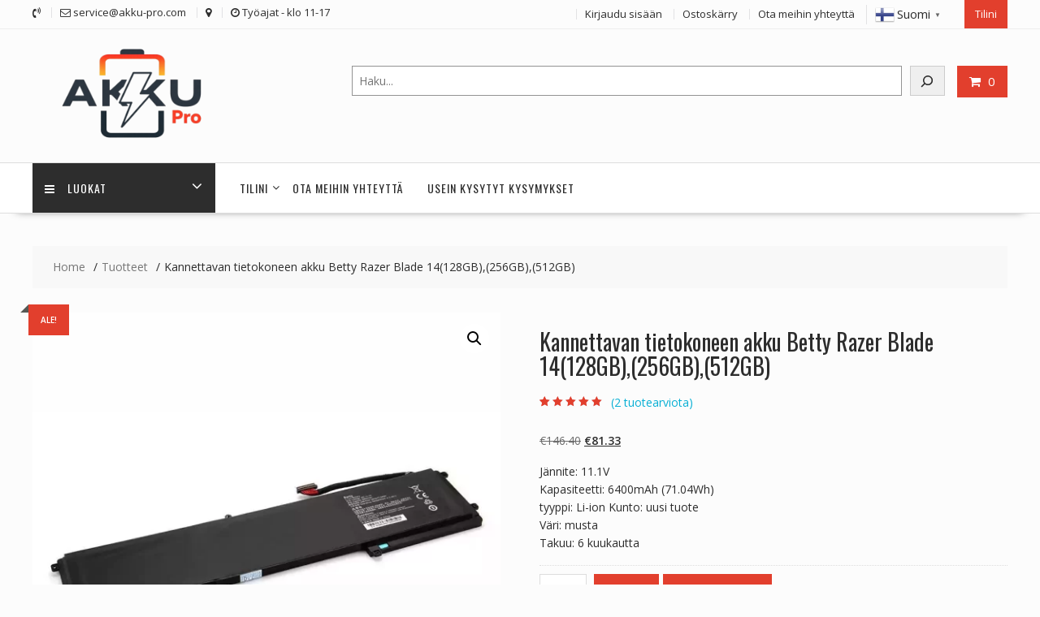

--- FILE ---
content_type: text/css
request_url: https://akku-pro.com/wp-content/plugins/quick-view-and-buy-now-for-woocommerce/assets/dist/css/front/front-styles.min.css?ver=1.6
body_size: 3364
content:
.pswp{z-index:110000 !important}.gpls-arcw-quick-view-popup{z-index:100000 !important}.gpls-arcw-quick-view-popup .swal2-popup{max-width:90%}.gpls-arcw-quick-view-popup .swal2-title{width:100%}.gpls-arcw-quick-view-popup .gpls-arcw-popup-spinner{display:none;position:absolute;top:0;left:0;width:100%;height:100%}.gpls-arcw-quick-view-popup .gpls-arcw-popup-spinner .spinner-wrapper{background:#EEE;width:100%;height:100%;opacity:.5;position:relative}.gpls-arcw-quick-view-popup .gpls-arcw-popup-spinner .spinner{position:fixed;left:50%;top:50%;transform:translate(-50%,-50%)}.gpls-arcw-quick-view-popup .swal2-modal{margin-top:15px !important;margin-left:15px !important;margin-right:15px !important}.gpls-arcw-quick-view-popup .swal2-modal .swal2-content{text-align:inherit}.gpls-arcw-quick-view-popup .gpls-arcw-popup-close-btn,.gpls-arcw-quick-view-popup .gpls-arcw-popup-back-btn{padding:4px !important;height:60px}.gpls-arcw-quick-view-popup .gpls-arcw-popup-close-btn:after,.gpls-arcw-quick-view-popup .gpls-arcw-popup-back-btn:after{content:none !important}.woocommerce .gpls-arcw-quick-view-popup .related.products,.woocommerce .gpls-arcw-quick-view-popup .upsells.products{clear:both}.woocommerce .gpls-arcw-quick-view-popup .swal2-modal{margin-top:15px !important;margin-left:15px !important;margin-right:15px !important}.woocommerce .gpls-arcw-quick-view-popup .swal2-modal .swal2-content{text-align:inherit}.woocommerce .gpls-arcw-quick-view-popup .swal2-modal .swal2-content .variations_form .woocommerce-product-gallery__wrapper img.wp-post-image{max-width:400px !important;max-height:400px !important}.woocommerce .gpls-arcw-quick-view-popup .swal2-modal .swal2-content .variations_form .label{padding-top:20px;font-size:20px}.woocommerce .gpls-arcw-quick-view-popup .swal2-modal .swal2-content .variations_form .value select{padding:10px}.woocommerce .gpls-arcw-quick-view-popup .swal2-modal .swal2-content .variations_form .reset_variations{font-size:14px}.woocommerce .gpls-arcw-quick-view-popup .swal2-modal .swal2-content .variations_form .woocommerce-variation-price{text-align:left;margin:15px 0;font-size:18px}.woocommerce .gpls-arcw-quick-view-popup .swal2-modal .swal2-content .variations_form .stock{text-align:left;font-size:15px}.woocommerce .gpls-arcw-quick-view-popup .swal2-modal .swal2-content .variations_form .single_add_to_cart_button{float:left;line-height:20px;font-size:15px;line-height:25px}.woocommerce .grouped-variable-product-selected-options-row th{border:1px solid #eee}.woocommerce .grouped-variable-product-selected-options-row td{padding:10px;border:1px solid #eee;border-right:1px solid #eee impo !important}.woocommerce .grouped-variable-product-selected-options-row .woocommerce-grouped-product-list-item__quantity,.woocommerce .grouped-variable-product-selected-options-row .woocommerce-grouped-product-list-item__label,.woocommerce .grouped-variable-product-selected-options-row .woocommerce-grouped-product-list-item__price{vertical-align:middle !important}.woocommerce .gpls-arcw-quick-view-popup.grouped-product-popup .woocommerce-grouped-product-list-item__quantity .reset_variations{text-align:center;margin-top:5px;clear:both;float:left}.woocommerce .gpls-arcw-quick-view-popup.grouped-product-popup .woocommerce-grouped-product-list-item__label table tr,.woocommerce .gpls-arcw-quick-view-popup.grouped-product-popup .woocommerce-grouped-product-list-item__label table td{padding:5px;border:1px solid #eee}.woocommerce .gpls-arcw-quick-view-popup.variable-in-grouped-product-popup #swal2-title{width:100%}.woocommerce .gpls-arcw-quick-view-popup.variable-in-grouped-product-popup #swal2-title .gpls-arcw-variable-in-grouped-popup-back-btn{float:left}.woocommerce .product-type-grouped .woocommerce-grouped-product-list-item__quantity .reset_variations{text-align:center;margin-top:5px;clear:both;float:left}.woocommerce .product-type-grouped .gpls-arcw-buy-now{margin-left:5px;margin-right:5px}.woocommerce .gpls-arcw-variable-selected-options-in-grouped{display:block;clear:both}.woocommerce .gpls-arcw-variable-selected-options-in-grouped .attributes-list{list-style:none;padding:0 !important;margin:10px 5px}.woocommerce .gpls-arcw-variable-selected-options-in-grouped .attributes-list .attribute-item{padding:5px 10px;margin:5px 3px 0 3px;border:1px solid #e5e5e5;border-radius:2px}.woocommerce .gpls-arcw-variable-selected-options-in-grouped .attributes-list .attribute-item .attribute-label{display:block;border-bottom:1px solid #eee;margin-bottom:5px}.woocommerce .gpls-arcw-variable-selected-options-in-grouped .attributes-list .attribute-item .attribute-value{display:block;font-weight:bold}.woocommerce .gpls-arcw-quick-view-popup{z-index:100000 !important}.woocommerce .gpls-arcw-quick-view-popup .swal2-title{width:100%}.woocommerce .gpls-arcw-quick-view-popup .gpls-arcw-popup-close-btn{margin-left:auto;border-radius:50%;padding:4px;cursor:pointer;outline:0;background-color:#FFF}.woocommerce .gpls-arcw-quick-view-popup .gpls-arcw-popup-back-btn{margin-right:auto;border-radius:50%;padding:4px;cursor:pointer;outline:0;background-color:#FFF}.woocommerce button.gpls-arcw-buy-now{margin-left:5px;margin-right:5px}.woocommerce .gpls-arcw-buy-now,.woocommerce div.product form.cart .gpls-arcw-buy-now{margin-left:5px;margin-right:5px}.woocommerce .gpls-arcw-buy-now.button,.woocommerce div.product form.cart .gpls-arcw-buy-now.button{margin-left:5px;margin-right:5px}.woocommerce .gpls-arcw-loop-buy-now-btn-wrapper{display:inline-flex;flex-wrap:wrap;margin:5px;justify-content:center;align-items:stretch}.woocommerce .gpls-arcw-loop-buy-now-btn-wrapper .gpls-arcw-loop-buy-now-btn{align-items:center;flex-grow:1}.woocommerce .gpls-arcw-loop-buy-now-btn-wrapper:not(.gpls-arcw-single-quantity){padding:0 !important}.woocommerce .gpls-arcw-loop-buy-now-btn-wrapper .gpls-arcw-loop-buy-now-input-wrapper{display:inline-flex !important;height:100% !important;border-right:1px solid #DDD;flex-grow:1}.woocommerce .gpls-arcw-loop-buy-now-btn-wrapper .gpls-arcw-loop-buy-now-input-wrapper .gpls-arcw-loop-buy-now-quantity-input{flex-grow:1}.woocommerce .gpls-arcw-loop-buy-now-btn-wrapper .gpls-arcw-loop-buy-now-label{display:inline-block;margin:0;padding:0 10px !important}.woocommerce .gpls-arcw-custom-quantity-input-wrapper{min-width:85px;display:inline-flex !important;align-items:stretch;justify-content:space-between}.woocommerce .gpls-arcw-custom-quantity-input-wrapper.hidden{display:none !important}.woocommerce .gpls-arcw-custom-quantity-input-wrapper .gpls-arcw-custom-quantity-input{min-width:50px !important;transition:all 300ms ease;margin:0;resize:vertical;text-align:center;-moz-appearance:textfield;-webkit-appearance:none}.woocommerce .gpls-arcw-custom-quantity-input-wrapper .gpls-arcw-custom-quantity-input::-webkit-inner-spin-button{display:none}.woocommerce .gpls-arcw-custom-quantity-input-wrapper .gpls-arcw-custom-quantity-input-button-minus{-webkit-appearance:button;cursor:pointer;font-weight:bold;padding:0;width:38px;position:static;z-index:10}.woocommerce .gpls-arcw-custom-quantity-input-wrapper .gpls-arcw-custom-quantity-input-button-plus{-webkit-appearance:button;cursor:pointer;font-weight:bold;padding:0;width:38px;position:static;z-index:10}.woocommerce .gpls-arcw-custom-quantity-input-wrapper-2{position:relative}.woocommerce .gpls-arcw-custom-quantity-input-wrapper-2 .gpls-arcw-custom-quantity-input,.woocommerce .gpls-arcw-custom-quantity-input-wrapper-2 input.qty{text-align:center;padding-right:35px;padding-left:0}.woocommerce .gpls-arcw-custom-quantity-input-wrapper-2 .gpls-arcw-custom-quantity-input-button-plus{position:absolute;padding:0 !important;height:49%;top:0;right:0;min-width:35px;border:1px solid #e3e3e3;cursor:pointer;line-height:50%;font-weight:bold}.woocommerce .gpls-arcw-custom-quantity-input-wrapper-2 .gpls-arcw-custom-quantity-input-button-minus{position:absolute;height:49%;bottom:0;right:0;min-width:35px;border:1px solid #e3e3e3;cursor:pointer;padding:0 !important;z-index:2;line-height:50%;font-weight:bold}.woocommerce .gpls-arcw-custom-quantity-input-wrapper-2{position:relative}.woocommerce .gpls-arcw-custom-quantity-input-wrapper-2 .gpls-arcw-custom-quantity-input,.woocommerce .gpls-arcw-custom-quantity-input-wrapper-2 input.qty{text-align:center;padding-right:35px;padding-left:0}.woocommerce .gpls-arcw-custom-quantity-input-wrapper-2 .gpls-arcw-custom-quantity-input-button-plus{position:absolute;padding:0 !important;height:49%;top:0;right:0;min-width:35px;border:1px solid #e3e3e3;cursor:pointer;line-height:50%;font-weight:bold}.woocommerce .gpls-arcw-custom-quantity-input-wrapper-2 .gpls-arcw-custom-quantity-input-button-minus{position:absolute;height:49%;bottom:0;right:0;min-width:35px;border:1px solid #e3e3e3;cursor:pointer;padding:0 !important;z-index:2;line-height:50%;font-weight:bold}.gpls-arcw-screen-loader{display:none;position:fixed;z-index:1000000;width:100%;height:100%;left:0;top:0;bottom:0;right:0;opacity:.9}.gpls-arcw-screen-loader .gpls-arcw-screen-loader-wrapper{position:relative;width:100%;height:100%}.gpls-arcw-screen-loader .gpls-arcw-screen-loader-wrapper .gpls-arcw-screen-loader-icon{position:absolute;left:50%;top:50%;transform:translate(-50%,-50%)}.gpls-arcw-screen-loader-1{background:#FFF}.gpls-arcw-screen-loader-2{background:#2d2f48}.gpls-arcw-screen-loader-3{background:#000}.gpls-arcw-screen-loader-4{background:#FFF}.gpls-arcw-screen-loader-5{background:#FFF}.gpls-arcw-screen-loader-6{background:linear-gradient(45deg,#d65b9e 1%,#f699cb 22%,#ffacd9 51%,#f699cb 83%,#d65b9e 100%)}.gpls-arcw-screen-loader-7{background:#1fbeca}.gpls-arcw-screen-loader-icon-1{position:relative;width:200px;height:200px;border-radius:50%;background:linear-gradient(#f07e6e,#84cdfa,#5ad1cd);animation:gpls_arcw_screen_loader_icon_1_animate 1.2s linear infinite}.gpls-arcw-screen-loader-icon-1 span{position:absolute;width:100%;height:100%;border-radius:50%;background:linear-gradient(#f07e6e,#84cdfa,#5ad1cd)}.gpls-arcw-screen-loader-icon-1 span:nth-child(1){filter:blur(5px)}.gpls-arcw-screen-loader-icon-1 span:nth-child(2){filter:blur(10px)}.gpls-arcw-screen-loader-icon-1 span:nth-child(3){filter:blur(25px)}.gpls-arcw-screen-loader-icon-1 span:nth-child(4){filter:blur(50px)}.gpls-arcw-screen-loader-icon-1:after{content:"";position:absolute;top:10px;left:10px;right:10px;bottom:10px;background:#f1f1f1;border:solid white 10px;border-radius:50%}@keyframes gpls_arcw_screen_loader_icon_1_animate{0%{transform:rotate(0)}100%{transform:rotate(360deg)}}.gpls-arcw-screen-loader-icon-2{width:100px;height:100px;animation:gpls_arcw_screen_loader_icon_2_animate 2s infinite ease-in;position:absolute;left:50%;top:50%;transform:translate(-50%,-50%)}.gpls-arcw-screen-loader-icon-2 div{position:absolute;width:100%;height:100%;opacity:0}.gpls-arcw-screen-loader-icon-2 div:before{content:"";position:absolute;left:50%;top:0;width:10%;height:10%;background-color:#fff;transform:translateX(-50%);border-radius:50%}@keyframes gpls_arcw_screen_loader_icon_2_animate{0%{transform:translateX(-50%) translateY(-50%) rotateZ(0)}100%{transform:translateX(-50%) translateY(-50%) rotateZ(-360deg)}}.gpls-arcw-screen-loader-icon-2 div:nth-child(1){transform:rotateZ(0);animation:gpls_arcw_screen_loader_icon_2_animate_rotate_1 2s infinite linear;z-index:9}@keyframes gpls_arcw_screen_loader_icon_2_animate_rotate_1{0%{opacity:0}0%{opacity:1;transform:rotateZ(36deg)}7%{transform:rotateZ(0)}57%{transform:rotateZ(0)}100%{transform:rotateZ(-324deg);opacity:1}}.gpls-arcw-screen-loader-icon-2 div:nth-child(2){transform:rotateZ(36deg);animation:gpls_arcw_screen_loader_icon_2_animate_rotate_2 2s infinite linear;z-index:8}@keyframes gpls_arcw_screen_loader_icon_2_animate_rotate_2{5%{opacity:0}5.0001%{opacity:1;transform:rotateZ(0)}12%{transform:rotateZ(-36deg)}62%{transform:rotateZ(-36deg)}100%{transform:rotateZ(-324deg);opacity:1}}.gpls-arcw-screen-loader-icon-2 div:nth-child(3){transform:rotateZ(72deg);animation:gpls_arcw_screen_loader_icon_2_animate_rotate_3 2s infinite linear;z-index:7}@keyframes gpls_arcw_screen_loader_icon_2_animate_rotate_3{10%{opacity:0}10.0002%{opacity:1;transform:rotateZ(-36deg)}17%{transform:rotateZ(-72deg)}67%{transform:rotateZ(-72deg)}100%{transform:rotateZ(-324deg);opacity:1}}.gpls-arcw-screen-loader-icon-2 div:nth-child(4){transform:rotateZ(108deg);animation:gpls_arcw_screen_loader_icon_2_animate_rotate_4 2s infinite linear;z-index:6}@keyframes gpls_arcw_screen_loader_icon_2_animate_rotate_4{15%{opacity:0}15.0003%{opacity:1;transform:rotateZ(-72deg)}22%{transform:rotateZ(-108deg)}72%{transform:rotateZ(-108deg)}100%{transform:rotateZ(-324deg);opacity:1}}.gpls-arcw-screen-loader-icon-2 div:nth-child(5){transform:rotateZ(144deg);animation:gpls_arcw_screen_loader_icon_2_animate_rotate_5 2s infinite linear;z-index:5}@keyframes gpls_arcw_screen_loader_icon_2_animate_rotate_5{20%{opacity:0}20.0004%{opacity:1;transform:rotateZ(-108deg)}27%{transform:rotateZ(-144deg)}77%{transform:rotateZ(-144deg)}100%{transform:rotateZ(-324deg);opacity:1}}.gpls-arcw-screen-loader-icon-2 div:nth-child(6){transform:rotateZ(180deg);animation:gpls_arcw_screen_loader_icon_2_animate_rotate_6 2s infinite linear;z-index:4}@keyframes gpls_arcw_screen_loader_icon_2_animate_rotate_6{25%{opacity:0}25.0005%{opacity:1;transform:rotateZ(-144deg)}32%{transform:rotateZ(-180deg)}82%{transform:rotateZ(-180deg)}100%{transform:rotateZ(-324deg);opacity:1}}.gpls-arcw-screen-loader-icon-2 div:nth-child(7){transform:rotateZ(216deg);animation:gpls_arcw_screen_loader_icon_2_animate_rotate_7 2s infinite linear;z-index:3}@keyframes gpls_arcw_screen_loader_icon_2_animate_rotate_7{30%{opacity:0}30.0006%{opacity:1;transform:rotateZ(-180deg)}37%{transform:rotateZ(-216deg)}87%{transform:rotateZ(-216deg)}100%{transform:rotateZ(-324deg);opacity:1}}.gpls-arcw-screen-loader-icon-2 div:nth-child(8){transform:rotateZ(252deg);animation:gpls_arcw_screen_loader_icon_2_animate_rotate_8 2s infinite linear;z-index:2}@keyframes gpls_arcw_screen_loader_icon_2_animate_rotate_8{35%{opacity:0}35.0007%{opacity:1;transform:rotateZ(-216deg)}42%{transform:rotateZ(-252deg)}92%{transform:rotateZ(-252deg)}100%{transform:rotateZ(-324deg);opacity:1}}.gpls-arcw-screen-loader-icon-2 div:nth-child(9){transform:rotateZ(288deg);animation:gpls_arcw_screen_loader_icon_2_animate_rotate_9 2s infinite linear;z-index:1}@keyframes gpls_arcw_screen_loader_icon_2_animate_rotate_9{40%{opacity:0}40.0008%{opacity:1;transform:rotateZ(-252deg)}47%{transform:rotateZ(-288deg)}97%{transform:rotateZ(-288deg)}100%{transform:rotateZ(-324deg);opacity:1}}.gpls-arcw-screen-loader-icon-2 div:nth-child(10){transform:rotateZ(324deg);animation:gpls_arcw_screen_loader_icon_2_animate_rotate_10 2s infinite linear;z-index:0}@keyframes gpls_arcw_screen_loader_icon_2_animate_rotate_10{45%{opacity:0}45.0009%{opacity:1;transform:rotateZ(-288deg)}52%{transform:rotateZ(-324deg)}102%{transform:rotateZ(-324deg)}100%{transform:rotateZ(-324deg);opacity:1}}.gpls-arcw-screen-loader-icon-3 p{display:inline-block;text-transform:uppercase;text-align:center;font-size:4em;font-family:arial;font-weight:600;transform:scale(0.5);color:#121212;-webkit-text-stroke:2px gray}.gpls-arcw-screen-loader-icon-3 p:nth-child(1){animation:gpls_arcw_screen_loader_icon_3_animate 1s linear infinite}.gpls-arcw-screen-loader-icon-3 p:nth-child(2){animation:gpls_arcw_screen_loader_icon_3_animate 1s linear infinite .125s}.gpls-arcw-screen-loader-icon-3 p:nth-child(3){animation:gpls_arcw_screen_loader_icon_3_animate 1s linear infinite .25s}.gpls-arcw-screen-loader-icon-3 p:nth-child(4){animation:gpls_arcw_screen_loader_icon_3_animate 1s linear infinite .375s}.gpls-arcw-screen-loader-icon-3 p:nth-child(5){animation:gpls_arcw_screen_loader_icon_3_animate 1s linear infinite .5s}.gpls-arcw-screen-loader-icon-3 p:nth-child(6){animation:gpls_arcw_screen_loader_icon_3_animate 1s linear infinite .675s}.gpls-arcw-screen-loader-icon-3 p:nth-child(7){animation:gpls_arcw_screen_loader_icon_3_animate 1s linear infinite .75s}@keyframes gpls_arcw_screen_loader_icon_3_animate{0%{transform:scale(0.5);color:#121212;-webkit-text-stroke:2px gray}20%{transform:scale(1);color:pink;-webkit-text-stroke:3px red;filter:drop-shadow(0 0 1px black) drop-shadow(0 0 1px black) drop-shadow(0 0 3px red) drop-shadow(0 0 5px red) hue-rotate(10turn)}50%{transform:scale(0.5);color:#121212;-webkit-text-stroke:2px gray}}.gpls-arcw-screen-loader-icon-4{display:flex}.gpls-arcw-screen-loader-icon-4 .gpls-arcw-circle{width:20px;height:20px;border-radius:50%;margin:7px;display:flex;justify-content:center;align-items:center}.gpls-arcw-screen-loader-icon-4 .gpls-arcw-circle:before{content:"";width:20px;height:20px;border-radius:50%;opacity:.7;animation:gpls_arcw_screen_loader_icon_4_animate 2s infinite cubic-bezier(0,0,0.49,1.02)}.gpls-arcw-screen-loader-icon-4 .gpls-arcw-circle-1{background-color:#49b8e5}.gpls-arcw-screen-loader-icon-4 .gpls-arcw-circle-1:before{background-color:#49b8e5;animation-delay:200ms}.gpls-arcw-screen-loader-icon-4 .gpls-arcw-circle-2{background-color:#1e98d4}.gpls-arcw-screen-loader-icon-4 .gpls-arcw-circle-2:before{background-color:#1e98d4;animation-delay:400ms}.gpls-arcw-screen-loader-icon-4 .gpls-arcw-circle-3{background-color:#2a92d0}.gpls-arcw-screen-loader-icon-4 .gpls-arcw-circle-3:before{background-color:#2a92d0;animation-delay:600ms}.gpls-arcw-screen-loader-icon-4 .gpls-arcw-circle-4{background-color:#3a88c8}.gpls-arcw-screen-loader-icon-4 .gpls-arcw-circle-4:before{background-color:#3a88c8;animation-delay:800ms}.gpls-arcw-screen-loader-icon-4 .gpls-arcw-circle-5{background-color:#507cbe}.gpls-arcw-screen-loader-icon-4 .gpls-arcw-circle-5:before{background-color:#507cbe;animation-delay:1000ms}@keyframes gpls_arcw_screen_loader_icon_4_animate{0%{transform:scale(1)}50%,75%{transform:scale(2.5)}78%,100%{opacity:0}}.gpls-arcw-screen-loader-icon-5 .gpls-arcw-loader--dot{animation:gpls_arcw_screen_loader_icon_5_animate 3s ease-in-out infinite;height:20px;width:20px;border-radius:100%;background-color:#000;position:absolute;border:2px solid white;position:absolute;left:50%;top:50%;transform:translateX(calc(-50% - 144px)) translateY(-50%)}.gpls-arcw-screen-loader-icon-5 .gpls-arcw-loader--dot:first-child{background-color:#8cc759;animation-delay:.5s}.gpls-arcw-screen-loader-icon-5 .gpls-arcw-loader--dot:nth-child(2){background-color:#8c6daf;animation-delay:.4s}.gpls-arcw-screen-loader-icon-5 .gpls-arcw-loader--dot:nth-child(3){background-color:#ef5d74;animation-delay:.3s}.gpls-arcw-screen-loader-icon-5 .gpls-arcw-loader--dot:nth-child(4){background-color:#f9a74b;animation-delay:.2s}.gpls-arcw-screen-loader-icon-5 .gpls-arcw-loader--dot:nth-child(5){background-color:#60beeb;animation-delay:.1s}.gpls-arcw-screen-loader-icon-5 .gpls-arcw-loader--dot:nth-child(6){background-color:#fbef5a;animation-delay:0s}@keyframes gpls_arcw_screen_loader_icon_5_animate{0%{transform:translateX(-144px) translateY(-50%)}50%{transform:translateX(144px) translateY(-50%)}100%{transform:translateX(-144px) translateY(-50%)}}.gpls-arcw-screen-loader-icon-6 .gpls-arcw-dot-loader{position:relative}.gpls-arcw-screen-loader-icon-6 .gpls-arcw-dot-loader .gpls-arcw-dot{animation-name:gpls_arcw_screen_loader_icon_6_animate;animation-duration:2s;animation-iteration-count:infinite;animation-timing-function:ease-in-out;height:10px;position:absolute;top:-10px;transform:translate3d(0,-25px,0) scale(1);width:10px}.gpls-arcw-screen-loader-icon-6 .gpls-arcw-dot-loader .gpls-arcw-dot:nth-of-type(1){animation-delay:-0.1s;left:150px}.gpls-arcw-screen-loader-icon-6 .gpls-arcw-dot-loader .gpls-arcw-dot:nth-of-type(1)::before{animation-delay:-0.1s}.gpls-arcw-screen-loader-icon-6 .gpls-arcw-dot-loader .gpls-arcw-dot:nth-of-type(2){animation-delay:-1.2s;left:150px}.gpls-arcw-screen-loader-icon-6 .gpls-arcw-dot-loader .gpls-arcw-dot:nth-of-type(2)::before{animation-delay:-1.2s}.gpls-arcw-screen-loader-icon-6 .gpls-arcw-dot-loader .gpls-arcw-dot:nth-of-type(3){animation-delay:-0.3s;left:125px}.gpls-arcw-screen-loader-icon-6 .gpls-arcw-dot-loader .gpls-arcw-dot:nth-of-type(3)::before{animation-delay:-0.3s}.gpls-arcw-screen-loader-icon-6 .gpls-arcw-dot-loader .gpls-arcw-dot:nth-of-type(4){animation-delay:-1.4s;left:125px}.gpls-arcw-screen-loader-icon-6 .gpls-arcw-dot-loader .gpls-arcw-dot:nth-of-type(4)::before{animation-delay:-1.4s}.gpls-arcw-screen-loader-icon-6 .gpls-arcw-dot-loader .gpls-arcw-dot:nth-of-type(5){animation-delay:-0.5s;left:100px}.gpls-arcw-screen-loader-icon-6 .gpls-arcw-dot-loader .gpls-arcw-dot:nth-of-type(5)::before{animation-delay:-0.5s}.gpls-arcw-screen-loader-icon-6 .gpls-arcw-dot-loader .gpls-arcw-dot:nth-of-type(6){animation-delay:-1.6s;left:100px}.gpls-arcw-screen-loader-icon-6 .gpls-arcw-dot-loader .gpls-arcw-dot:nth-of-type(6)::before{animation-delay:-1.6s}.gpls-arcw-screen-loader-icon-6 .gpls-arcw-dot-loader .gpls-arcw-dot:nth-of-type(7){animation-delay:-0.7s;left:75px}.gpls-arcw-screen-loader-icon-6 .gpls-arcw-dot-loader .gpls-arcw-dot:nth-of-type(7)::before{animation-delay:-0.7s}.gpls-arcw-screen-loader-icon-6 .gpls-arcw-dot-loader .gpls-arcw-dot:nth-of-type(8){animation-delay:-1.8s;left:75px}.gpls-arcw-screen-loader-icon-6 .gpls-arcw-dot-loader .gpls-arcw-dot:nth-of-type(8)::before{animation-delay:-1.8s}.gpls-arcw-screen-loader-icon-6 .gpls-arcw-dot-loader .gpls-arcw-dot:nth-of-type(9){animation-delay:-0.9s;left:50px}.gpls-arcw-screen-loader-icon-6 .gpls-arcw-dot-loader .gpls-arcw-dot:nth-of-type(9)::before{animation-delay:-0.9s}.gpls-arcw-screen-loader-icon-6 .gpls-arcw-dot-loader .gpls-arcw-dot:nth-of-type(10){animation-delay:-2s;left:50px}.gpls-arcw-screen-loader-icon-6 .gpls-arcw-dot-loader .gpls-arcw-dot:nth-of-type(10)::before{animation-delay:-2s}.gpls-arcw-screen-loader-icon-6 .gpls-arcw-dot-loader .gpls-arcw-dot:nth-of-type(11){animation-delay:-1.1s;left:25px}.gpls-arcw-screen-loader-icon-6 .gpls-arcw-dot-loader .gpls-arcw-dot:nth-of-type(11)::before{animation-delay:-1.1s}.gpls-arcw-screen-loader-icon-6 .gpls-arcw-dot-loader .gpls-arcw-dot:nth-of-type(12){animation-delay:-2.2s;left:25px}.gpls-arcw-screen-loader-icon-6 .gpls-arcw-dot-loader .gpls-arcw-dot:nth-of-type(12)::before{animation-delay:-2.2s}.gpls-arcw-screen-loader-icon-6 .gpls-arcw-dot-loader .gpls-arcw-dot:nth-of-type(13){animation-delay:-1.3s;left:0}.gpls-arcw-screen-loader-icon-6 .gpls-arcw-dot-loader .gpls-arcw-dot:nth-of-type(13)::before{animation-delay:-1.3s}.gpls-arcw-screen-loader-icon-6 .gpls-arcw-dot-loader .gpls-arcw-dot:nth-of-type(14){animation-delay:-2.4s;left:0}.gpls-arcw-screen-loader-icon-6 .gpls-arcw-dot-loader .gpls-arcw-dot:nth-of-type(14)::before{animation-delay:-2.4s}.gpls-arcw-screen-loader-icon-6 .gpls-arcw-dot-loader .gpls-arcw-dot:nth-of-type(15){animation-delay:-1.5s;left:-25px}.gpls-arcw-screen-loader-icon-6 .gpls-arcw-dot-loader .gpls-arcw-dot:nth-of-type(15)::before{animation-delay:-1.5s}.gpls-arcw-screen-loader-icon-6 .gpls-arcw-dot-loader .gpls-arcw-dot:nth-of-type(16){animation-delay:-2.6s;left:-25px}.gpls-arcw-screen-loader-icon-6 .gpls-arcw-dot-loader .gpls-arcw-dot:nth-of-type(16)::before{animation-delay:-2.6s}.gpls-arcw-screen-loader-icon-6 .gpls-arcw-dot-loader .gpls-arcw-dot:nth-of-type(17){animation-delay:-1.7s;left:-50px}.gpls-arcw-screen-loader-icon-6 .gpls-arcw-dot-loader .gpls-arcw-dot:nth-of-type(17)::before{animation-delay:-1.7s}.gpls-arcw-screen-loader-icon-6 .gpls-arcw-dot-loader .gpls-arcw-dot:nth-of-type(18){animation-delay:-2.8s;left:-50px}.gpls-arcw-screen-loader-icon-6 .gpls-arcw-dot-loader .gpls-arcw-dot:nth-of-type(18)::before{animation-delay:-2.8s}.gpls-arcw-screen-loader-icon-6 .gpls-arcw-dot-loader .gpls-arcw-dot:nth-of-type(19){animation-delay:-1.9s;left:-75px}.gpls-arcw-screen-loader-icon-6 .gpls-arcw-dot-loader .gpls-arcw-dot:nth-of-type(19)::before{animation-delay:-1.9s}.gpls-arcw-screen-loader-icon-6 .gpls-arcw-dot-loader .gpls-arcw-dot:nth-of-type(20){animation-delay:-3s;left:-75px}.gpls-arcw-screen-loader-icon-6 .gpls-arcw-dot-loader .gpls-arcw-dot:nth-of-type(20)::before{animation-delay:-3s}.gpls-arcw-screen-loader-icon-6 .gpls-arcw-dot-loader .gpls-arcw-dot:nth-of-type(21){animation-delay:-2.1s;left:-100px}.gpls-arcw-screen-loader-icon-6 .gpls-arcw-dot-loader .gpls-arcw-dot:nth-of-type(21)::before{animation-delay:-2.1s}.gpls-arcw-screen-loader-icon-6 .gpls-arcw-dot-loader .gpls-arcw-dot:nth-of-type(22){animation-delay:-3.2s;left:-100px}.gpls-arcw-screen-loader-icon-6 .gpls-arcw-dot-loader .gpls-arcw-dot:nth-of-type(22)::before{animation-delay:-3.2s}.gpls-arcw-screen-loader-icon-6 .gpls-arcw-dot-loader .gpls-arcw-dot:nth-of-type(23){animation-delay:-2.3s;left:-125px}.gpls-arcw-screen-loader-icon-6 .gpls-arcw-dot-loader .gpls-arcw-dot:nth-of-type(23)::before{animation-delay:-2.3s}.gpls-arcw-screen-loader-icon-6 .gpls-arcw-dot-loader .gpls-arcw-dot:nth-of-type(24){animation-delay:-3.4s;left:-125px}.gpls-arcw-screen-loader-icon-6 .gpls-arcw-dot-loader .gpls-arcw-dot:nth-of-type(24)::before{animation-delay:-3.4s}.gpls-arcw-screen-loader-icon-6 .gpls-arcw-dot-loader .gpls-arcw-dot:nth-of-type(25){animation-delay:-2.5s;left:-150px}.gpls-arcw-screen-loader-icon-6 .gpls-arcw-dot-loader .gpls-arcw-dot:nth-of-type(25)::before{animation-delay:-2.5s}.gpls-arcw-screen-loader-icon-6 .gpls-arcw-dot-loader .gpls-arcw-dot:nth-of-type(26){animation-delay:-3.6s;left:-150px}.gpls-arcw-screen-loader-icon-6 .gpls-arcw-dot-loader .gpls-arcw-dot:nth-of-type(26)::before{animation-delay:-3.6s}.gpls-arcw-screen-loader-icon-6 .gpls-arcw-dot-loader .gpls-arcw-dot::before{animation-name:size-opacity;animation-duration:2s;animation-iteration-count:infinite;animation-timing-function:ease;background:white;border-radius:50%;content:"";display:block;height:100%;width:100%}.gpls-arcw-screen-loader-icon-6 .gpls-arcw-dot-loader .gpls-arcw-dot:nth-of-type(even)::before{background-color:#ff47aa;box-shadow:inset 0 0 4px #ff1492}@keyframes gpls_arcw_screen_loader_icon_6_animate{0%{transform:translate3d(0,-25px,0);z-index:0}50%{transform:translate3d(0,25px,0);z-index:10}100%{transform:translate3d(0,-25px,0);z-index:-5}}@keyframes size-opacity{0%{opacity:1;transform:scale(1)}25%{transform:scale(1.5)}50%{opacity:1}75%{opacity:.35;transform:scale(0.5)}100%{opacity:1;transform:scale(1)}}@keyframes gpls_arcw_screen_loader_icon_7_animate{0%{opacity:0;top:-10px}5%{opacity:1;top:0}50.9%{opacity:1;top:0}55.9%{opacity:0;top:10px}}.gpls-arcw-screen-loader-icon-7 .gpls-arcw-square{background:white;width:15px;height:15px;float:left;top:-10px;margin-right:5px;margin-top:5px;position:relative;opacity:0;animation:gpls_arcw_screen_loader_icon_7_animate 6s infinite}.gpls-arcw-screen-loader-icon-7 .gpls-arcw-square:nth-child(1){-webkit-animation-delay:1.8s;-moz-animation-delay:1.8s;animation-delay:1.8s}.gpls-arcw-screen-loader-icon-7 .gpls-arcw-square:nth-child(2){-webkit-animation-delay:2.1s;-moz-animation-delay:2.1s;animation-delay:2.1s}.gpls-arcw-screen-loader-icon-7 .gpls-arcw-square:nth-child(3){-webkit-animation-delay:2.4s;-moz-animation-delay:2.4s;animation-delay:2.4s;background:#fdc96f}.gpls-arcw-screen-loader-icon-7 .gpls-arcw-square:nth-child(4){-webkit-animation-delay:.9s;-moz-animation-delay:.9s;animation-delay:.9s}.gpls-arcw-screen-loader-icon-7 .gpls-arcw-square:nth-child(5){-webkit-animation-delay:1.2s;-moz-animation-delay:1.2s;animation-delay:1.2s}.gpls-arcw-screen-loader-icon-7 .gpls-arcw-square:nth-child(6){-webkit-animation-delay:1.5s;-moz-animation-delay:1.5s;animation-delay:1.5s}.gpls-arcw-screen-loader-icon-7 .gpls-arcw-square:nth-child(8){-webkit-animation-delay:.3s;-moz-animation-delay:.3s;animation-delay:.3s}.gpls-arcw-screen-loader-icon-7 .gpls-arcw-square:nth-child(9){-webkit-animation-delay:.6s;-moz-animation-delay:.6s;animation-delay:.6s}.gpls-arcw-screen-loader-icon-7 .gpls-arcw-square-clear{clear:both}.gpls-arcw-screen-loader-icon-7 .gpls-arcw-square-last{margin-right:0}

--- FILE ---
content_type: text/css
request_url: https://akku-pro.com/wp-content/plugins/ninja-forms/assets/css/summernote-lite.min.css?ver=6dc05367ce0c8880bdbf4d9859a29671
body_size: 5257
content:
@font-face{font-family:summernote;font-style:normal;font-weight:400;font-display:auto;src:url(font/summernote.eot);src:url(font/summernote.eot?#iefix) format("embedded-opentype"),url(font/summernote.woff2) format("woff2"),url(font/summernote.woff) format("woff"),url(font/summernote.ttf) format("truetype")}[class*=" note-icon"]:before,[class^=note-icon]:before{display:inline-block;font-family:summernote;font-style:normal;font-size:inherit;text-decoration:inherit;text-rendering:auto;text-transform:none;vertical-align:middle;-moz-osx-font-smoothing:grayscale;-webkit-font-smoothing:antialiased;speak:none}.note-icon-fw{text-align:center;width:1.25em}.note-icon-border{border:.08em solid #eee;border-radius:.1em;padding:.2em .25em .15em}.note-icon-pull-left{float:left}.note-icon-pull-right{float:right}.note-icon.note-icon-pull-left{margin-right:.3em}.note-icon.note-icon-pull-right{margin-left:.3em}.note-icon-align:before{content:"\ea01"}.note-icon-align-center:before{content:"\ea02"}.note-icon-align-indent:before{content:"\ea03"}.note-icon-align-justify:before{content:"\ea04"}.note-icon-align-left:before{content:"\ea05"}.note-icon-align-outdent:before{content:"\ea06"}.note-icon-align-right:before{content:"\ea07"}.note-icon-arrow-circle-down:before{content:"\ea08"}.note-icon-arrow-circle-left:before{content:"\ea09"}.note-icon-arrow-circle-right:before{content:"\ea0a"}.note-icon-arrow-circle-up:before{content:"\ea0b"}.note-icon-arrows-alt:before{content:"\ea0c"}.note-icon-arrows-h:before{content:"\ea0d"}.note-icon-arrows-v:before{content:"\ea0e"}.note-icon-bold:before{content:"\ea0f"}.note-icon-caret:before{content:"\ea10"}.note-icon-chain-broken:before{content:"\ea11"}.note-icon-circle:before{content:"\ea12"}.note-icon-close:before{content:"\ea13"}.note-icon-code:before{content:"\ea14"}.note-icon-col-after:before{content:"\ea15"}.note-icon-col-before:before{content:"\ea16"}.note-icon-col-remove:before{content:"\ea17"}.note-icon-eraser:before{content:"\ea18"}.note-icon-float-left:before{content:"\ea19"}.note-icon-float-none:before{content:"\ea1a"}.note-icon-float-right:before{content:"\ea1b"}.note-icon-font:before{content:"\ea1c"}.note-icon-frame:before{content:"\ea1d"}.note-icon-italic:before{content:"\ea1e"}.note-icon-link:before{content:"\ea1f"}.note-icon-magic:before{content:"\ea20"}.note-icon-menu-check:before{content:"\ea21"}.note-icon-minus:before{content:"\ea22"}.note-icon-orderedlist:before{content:"\ea23"}.note-icon-pencil:before{content:"\ea24"}.note-icon-picture:before{content:"\ea25"}.note-icon-question:before{content:"\ea26"}.note-icon-redo:before{content:"\ea27"}.note-icon-rollback:before{content:"\ea28"}.note-icon-row-above:before{content:"\ea29"}.note-icon-row-below:before{content:"\ea2a"}.note-icon-row-remove:before{content:"\ea2b"}.note-icon-special-character:before{content:"\ea2c"}.note-icon-square:before{content:"\ea2d"}.note-icon-strikethrough:before{content:"\ea2e"}.note-icon-subscript:before{content:"\ea2f"}.note-icon-summernote:before{content:"\ea30"}.note-icon-superscript:before{content:"\ea31"}.note-icon-table:before{content:"\ea32"}.note-icon-text-height:before{content:"\ea33"}.note-icon-trash:before{content:"\ea34"}.note-icon-underline:before{content:"\ea35"}.note-icon-undo:before{content:"\ea36"}.note-icon-unorderedlist:before{content:"\ea37"}.note-icon-video:before{content:"\ea38"}.note-frame{-ms-box-sizing:border-box;box-sizing:border-box;color:#000;font-family:sans-serif;border-radius:4px}.note-toolbar{padding:10px 5px;color:#333;background-color:#f5f5f5;border-bottom:1px solid;border-color:#ddd;border-top-left-radius:3px;border-top-right-radius:3px}.note-btn-group{position:relative;display:inline-block;margin-right:8px}.note-btn-group>.note-btn-group{margin-right:0}.note-btn-group>.note-btn:first-child{margin-left:0}.note-btn-group .note-btn+.note-btn,.note-btn-group .note-btn+.note-btn-group,.note-btn-group .note-btn-group+.note-btn,.note-btn-group .note-btn-group+.note-btn-group{margin-left:-1px}.note-btn-group>.note-btn-group:not(:first-child)>.note-btn,.note-btn-group>.note-btn:not(:first-child){border-top-left-radius:0;border-bottom-left-radius:0}.note-btn-group>.note-btn-group:not(:last-child)>.note-btn,.note-btn-group>.note-btn:not(:last-child):not(.dropdown-toggle){border-top-right-radius:0;border-bottom-right-radius:0}.note-btn-group.open>.note-dropdown{display:block}.note-btn{display:inline-block;font-weight:400;margin-bottom:0;text-align:center;vertical-align:middle;touch-action:manipulation;cursor:pointer;background-image:none;white-space:nowrap;outline:0;color:#333;background-color:#fff;border:1px solid #dae0e5;padding:5px 10px;font-size:14px;line-height:1.4;border-radius:3px;-webkit-user-select:none;-moz-user-select:none;user-select:none}.note-btn.focus,.note-btn:focus,.note-btn:hover{color:#333;background-color:#ebebeb;border-color:#dae0e5}.note-btn.disabled.focus,.note-btn.disabled:focus,.note-btn[disabled].focus,.note-btn[disabled]:focus,fieldset[disabled] .note-btn.focus,fieldset[disabled] .note-btn:focus{background-color:#fff;border-color:#dae0e5}.note-btn.active,.note-btn.focus,.note-btn:active,.note-btn:focus,.note-btn:hover{color:#333;text-decoration:none;border:1px solid #dae0e5;background-color:#ebebeb;outline:0;border-radius:1px}.note-btn.active,.note-btn:active{background-image:none;box-shadow:inset 0 3px 5px rgba(0,0,0,.125)}.note-btn.disabled,.note-btn[disabled],fieldset[disabled] .note-btn{cursor:not-allowed;-webkit-opacity:.65;-khtml-opacity:.65;-moz-opacity:.65;opacity:.65;-ms-filter:progid:DXImageTransform.Microsoft.Alpha(opacity=65);filter:alpha(opacity=65);box-shadow:none}.note-btn>span.note-icon-caret:first-child{margin-left:-1px}.note-btn>span.note-icon-caret:nth-child(2){padding-left:3px;margin-right:-5px}.note-btn-primary{background:#fa6362;color:#fff}.note-btn-primary.focus,.note-btn-primary:focus,.note-btn-primary:hover{color:#fff;text-decoration:none;border:1px solid #dae0e5;background-color:#fa6362;border-radius:1px}.note-btn-block{display:block;width:100%}.note-btn-block+.note-btn-block{margin-top:5px}input[type=button].note-btn-block,input[type=reset].note-btn-block,input[type=submit].note-btn-block{width:100%}button.close{padding:0;cursor:pointer;background:transparent;border:0;-webkit-appearance:none}.close{float:right;font-size:21px;line-height:1;color:#000;opacity:.2}.close:hover{-webkit-opacity:1;-khtml-opacity:1;-moz-opacity:1;-ms-filter:alpha(opacity=100);filter:alpha(opacity=100);opacity:1}.note-dropdown{position:relative}.note-color .dropdown-toggle{width:30px;padding-left:5px}.note-dropdown-menu{display:none;min-width:100px;position:absolute;top:100%;left:0;z-index:1000;float:left;text-align:left;background:#fff;border:1px solid #e2e2e2;padding:5px;background-clip:padding-box;box-shadow:0 1px 1px rgba(0,0,0,.06)}.note-dropdown-menu>:last-child{margin-right:0}.note-btn-group.open .note-dropdown-menu,.note-dropdown-item{display:block}.note-dropdown-item:hover{background-color:#ebebeb}a.note-dropdown-item,a.note-dropdown-item:hover{margin:5px 0;color:#000;text-decoration:none}.note-modal{position:fixed;left:0;right:0;top:0;bottom:0;z-index:1050;-webkit-opacity:1;-khtml-opacity:1;-moz-opacity:1;opacity:1;-ms-filter:progid:DXImageTransform.Microsoft.Alpha(opacity=100);filter:alpha(opacity=100);display:none}.note-modal.open{display:block}.note-modal-content{position:relative;width:auto;margin:30px 20px;border:1px solid rgba(0,0,0,.2);background:#fff;background-clip:border-box;outline:0;border-radius:5px;box-shadow:0 3px 9px rgba(0,0,0,.5)}.note-modal-header{padding:10px 20px;border:1px solid #ededef}.note-modal-body{position:relative;padding:20px 30px}.note-modal-body kbd{border-radius:2px;background-color:#000;color:#fff;padding:3px 5px;font-weight:700;-ms-box-sizing:border-box;box-sizing:border-box}.note-modal-footer{height:40px;padding:10px;text-align:center}.note-modal-footer a{color:#337ab7;text-decoration:none}.note-modal-footer a:focus,.note-modal-footer a:hover{color:#23527c;text-decoration:underline}.note-modal-footer .note-btn{float:right}.note-modal-title{font-size:20px;color:#42515f;margin:0;line-height:1.4}.note-modal-backdrop{position:fixed;left:0;right:0;bottom:0;top:0;z-index:1040;background:#000;-webkit-opacity:.5;-khtml-opacity:.5;-moz-opacity:.5;opacity:.5;-ms-filter:progid:DXImageTransform.Microsoft.Alpha(opacity=50);filter:alpha(opacity=50);display:none}.note-modal-backdrop.open{display:block}@media (min-width:768px){.note-modal-content{width:600px;margin:30px auto}}@media (min-width:992px){.note-modal-content-large{width:900px}}.note-modal .note-help-block{display:block;margin-top:5px;margin-bottom:10px;color:#737373}.note-modal .note-nav{display:flex;flex-wrap:wrap;padding-left:0;margin-bottom:0;list-style:none}.note-modal .note-nav-link{display:block;padding:.5rem 1rem;color:#007bff;text-decoration:none;background-color:transparent;-webkit-text-decoration-skip:objects}.note-modal .note-nav-link:focus,.note-modal .note-nav-link:hover{color:#0056b3;text-decoration:none}.note-modal .note-nav-link.disabled{color:#868e96}.note-modal .note-nav-tabs{border-bottom:1px solid #ddd}.note-modal .note-nav-tabs .note-nav-item{margin-bottom:-1px}.note-modal .note-nav-tabs .note-nav-link{border:1px solid transparent;border-top-left-radius:.25rem;border-top-right-radius:.25rem}.note-modal .note-nav-tabs .note-nav-link:focus,.note-modal .note-nav-tabs .note-nav-link:hover{border-color:#e9ecef #e9ecef #ddd}.note-modal .note-nav-tabs .note-nav-link.disabled{color:#868e96;background-color:transparent;border-color:transparent}.note-modal .note-nav-tabs .note-nav-item.show .note-nav-link{color:#495057;background-color:#fff;border-color:#ddd #ddd #fff}.note-modal .note-tab-content{margin:15px auto}.note-modal .note-tab-content>.note-tab-pane,.note-modal .note-tab-content>.note-tab-pane:target~.note-tab-pane:last-child{display:none}.note-modal .note-tab-content>.note-tab-pane:target,.note-modal .note-tab-content>:last-child{display:block}.note-form-group{padding-bottom:20px}.note-form-group:last-child{padding-bottom:0}.note-form-label{display:block;width:100%;font-size:16px;color:#42515f;margin-bottom:10px;font-weight:700}.note-input{width:100%;display:block;border:1px solid #ededef;background:#fff;outline:0;padding:6px 4px;font-size:14px;-ms-box-sizing:border-box;box-sizing:border-box}.note-input::-webkit-input-placeholder{color:#eee}.note-input:-moz-placeholder,.note-input::-moz-placeholder{color:#eee}.note-input:-ms-input-placeholder{color:#eee}.note-tooltip{position:absolute;z-index:1070;display:block;font-size:13px;transition:opacity .15s;-webkit-opacity:0;-khtml-opacity:0;-moz-opacity:0;opacity:0;-ms-filter:progid:DXImageTransform.Microsoft.Alpha(opacity=0);filter:alpha(opacity=0)}.note-tooltip.in{-webkit-opacity:.9;-khtml-opacity:.9;-moz-opacity:.9;opacity:.9;-ms-filter:progid:DXImageTransform.Microsoft.Alpha(opacity=90);filter:alpha(opacity=90)}.note-tooltip.top{margin-top:-3px;padding:5px 0}.note-tooltip.right{margin-left:3px;padding:0 5px}.note-tooltip.bottom{margin-top:3px;padding:5px 0}.note-tooltip.left{margin-left:-3px;padding:0 5px}.note-tooltip.bottom .note-tooltip-arrow{top:0;left:50%;margin-left:-5px;border-width:0 5px 5px;border-bottom-color:#000}.note-tooltip.top .note-tooltip-arrow{bottom:0;left:50%;margin-left:-5px;border-width:5px 5px 0;border-top-color:#000}.note-tooltip.right .note-tooltip-arrow{top:50%;left:0;margin-top:-5px;border-width:5px 5px 5px 0;border-right-color:#000}.note-tooltip.left .note-tooltip-arrow{top:50%;right:0;margin-top:-5px;border-width:5px 0 5px 5px;border-left-color:#000}.note-tooltip-arrow{position:absolute;width:0;height:0;border-color:transparent;border-style:solid}.note-tooltip-content{max-width:200px;font-family:sans-serif;padding:3px 8px;color:#fff;text-align:center;background-color:#000}.note-popover{position:absolute;z-index:1060;display:block;font-size:13px;font-family:sans-serif;display:none;background:#fff;border:1px solid #ccc}.note-popover.in{display:block}.note-popover.top{margin-top:-10px;padding:5px 0}.note-popover.right{margin-left:10px;padding:0 5px}.note-popover.bottom{margin-top:10px;padding:5px 0}.note-popover.left{margin-left:-10px;padding:0 5px}.note-popover.bottom .note-popover-arrow{top:-11px;left:20px;margin-left:-10px;border-top-width:0;border-bottom-color:#999;border-bottom-color:rgba(0,0,0,.25)}.note-popover.bottom .note-popover-arrow:after{top:1px;margin-left:-10px;content:" ";border-top-width:0;border-bottom-color:#fff}.note-popover.top .note-popover-arrow{bottom:-11px;left:20px;margin-left:-10px;border-bottom-width:0;border-top-color:#999;border-top-color:rgba(0,0,0,.25)}.note-popover.top .note-popover-arrow:after{bottom:1px;margin-left:-10px;content:" ";border-bottom-width:0;border-top-color:#fff}.note-popover.right .note-popover-arrow{top:50%;left:-11px;margin-top:-10px;border-left-width:0;border-right-color:#999;border-right-color:rgba(0,0,0,.25)}.note-popover.right .note-popover-arrow:after{left:1px;margin-top:-10px;content:" ";border-left-width:0;border-right-color:#fff}.note-popover.left .note-popover-arrow{top:50%;right:-11px;margin-top:-10px;border-right-width:0;border-left-color:#999;border-left-color:rgba(0,0,0,.25)}.note-popover.left .note-popover-arrow:after{right:1px;margin-top:-10px;content:" ";border-right-width:0;border-left-color:#fff}.note-popover-arrow{position:absolute;width:0;height:0;border:11px solid transparent}.note-popover-arrow:after{position:absolute;display:block;width:0;height:0;content:" ";border:10px solid transparent}.note-popover-content{padding:3px 8px;color:#000;text-align:center;background-color:#fff;min-width:100px;min-height:30px}.note-editor{position:relative}.note-editor .note-dropzone{position:absolute;display:none;z-index:100;color:#87cefa;background-color:#fff;opacity:.95}.note-editor .note-dropzone .note-dropzone-message{display:table-cell;vertical-align:middle;text-align:center;font-size:28px;font-weight:700}.note-editor .note-dropzone.hover{color:#098ddf}.note-editor.dragover .note-dropzone{display:table}.note-editor .note-editing-area{position:relative}.note-editor .note-editing-area .note-editable{outline:none}.note-editor .note-editing-area .note-editable sup{vertical-align:super}.note-editor .note-editing-area .note-editable sub{vertical-align:sub}.note-editor .note-editing-area .note-editable img.note-float-left{margin-right:10px}.note-editor .note-editing-area .note-editable img.note-float-right{margin-left:10px}.note-editor.note-airframe,.note-editor.note-frame{border:1px solid rgba(0,0,0,.2)}.note-editor.note-airframe.codeview .note-editing-area .note-editable,.note-editor.note-frame.codeview .note-editing-area .note-editable{display:none}.note-editor.note-airframe.codeview .note-editing-area .note-codable,.note-editor.note-frame.codeview .note-editing-area .note-codable{display:block}.note-editor.note-airframe .note-editing-area,.note-editor.note-frame .note-editing-area{overflow:hidden}.note-editor.note-airframe .note-editing-area .note-editable,.note-editor.note-frame .note-editing-area .note-editable{padding:10px;overflow:auto;word-wrap:break-word}.note-editor.note-airframe .note-editing-area .note-editable[contenteditable=false],.note-editor.note-frame .note-editing-area .note-editable[contenteditable=false]{background-color:hsla(0,0%,50.2%,.11)}.note-editor.note-airframe .note-editing-area .note-codable,.note-editor.note-frame .note-editing-area .note-codable{display:none;width:100%;padding:10px;border:none;box-shadow:none;font-family:Menlo,Monaco,monospace,sans-serif;font-size:14px;color:#ccc;background-color:#222;resize:none;outline:none;-ms-box-sizing:border-box;box-sizing:border-box;border-radius:0;margin-bottom:0}.note-editor.note-airframe.fullscreen,.note-editor.note-frame.fullscreen{position:fixed;top:0;left:0;width:100%!important;z-index:1050}.note-editor.note-airframe.fullscreen .note-resizebar,.note-editor.note-frame.fullscreen .note-resizebar{display:none}.note-editor.note-airframe .note-status-output,.note-editor.note-frame .note-status-output{display:block;width:100%;font-size:14px;line-height:1.42857143;height:20px;margin-bottom:0;color:#000;border:0;border-top:1px solid #e2e2e2}.note-editor.note-airframe .note-status-output:empty,.note-editor.note-frame .note-status-output:empty{height:0;border-top:0 solid transparent}.note-editor.note-airframe .note-status-output .pull-right,.note-editor.note-frame .note-status-output .pull-right{float:right!important}.note-editor.note-airframe .note-status-output .text-muted,.note-editor.note-frame .note-status-output .text-muted{color:#777}.note-editor.note-airframe .note-status-output .text-primary,.note-editor.note-frame .note-status-output .text-primary{color:#286090}.note-editor.note-airframe .note-status-output .text-success,.note-editor.note-frame .note-status-output .text-success{color:#3c763d}.note-editor.note-airframe .note-status-output .text-info,.note-editor.note-frame .note-status-output .text-info{color:#31708f}.note-editor.note-airframe .note-status-output .text-warning,.note-editor.note-frame .note-status-output .text-warning{color:#8a6d3b}.note-editor.note-airframe .note-status-output .text-danger,.note-editor.note-frame .note-status-output .text-danger{color:#a94442}.note-editor.note-airframe .note-status-output .alert,.note-editor.note-frame .note-status-output .alert{margin:-7px 0 0;padding:7px 10px 2px;border-radius:0;color:#000;background-color:#f5f5f5}.note-editor.note-airframe .note-status-output .alert .note-icon,.note-editor.note-frame .note-status-output .alert .note-icon{margin-right:5px}.note-editor.note-airframe .note-status-output .alert-success,.note-editor.note-frame .note-status-output .alert-success{color:#3c763d!important;background-color:#dff0d8!important}.note-editor.note-airframe .note-status-output .alert-info,.note-editor.note-frame .note-status-output .alert-info{color:#31708f!important;background-color:#d9edf7!important}.note-editor.note-airframe .note-status-output .alert-warning,.note-editor.note-frame .note-status-output .alert-warning{color:#8a6d3b!important;background-color:#fcf8e3!important}.note-editor.note-airframe .note-status-output .alert-danger,.note-editor.note-frame .note-status-output .alert-danger{color:#a94442!important;background-color:#f2dede!important}.note-editor.note-airframe .note-statusbar,.note-editor.note-frame .note-statusbar{background-color:hsla(0,0%,50.2%,.11);border-bottom-left-radius:4px;border-bottom-right-radius:4px;border-top:1px solid rgba(0,0,0,.2)}.note-editor.note-airframe .note-statusbar .note-resizebar,.note-editor.note-frame .note-statusbar .note-resizebar{padding-top:1px;height:9px;width:100%;cursor:ns-resize}.note-editor.note-airframe .note-statusbar .note-resizebar .note-icon-bar,.note-editor.note-frame .note-statusbar .note-resizebar .note-icon-bar{width:20px;margin:1px auto;border-top:1px solid rgba(0,0,0,.2)}.note-editor.note-airframe .note-statusbar.locked .note-resizebar,.note-editor.note-frame .note-statusbar.locked .note-resizebar{cursor:default}.note-editor.note-airframe .note-statusbar.locked .note-resizebar .note-icon-bar,.note-editor.note-frame .note-statusbar.locked .note-resizebar .note-icon-bar{display:none}.note-editor.note-airframe .note-placeholder,.note-editor.note-frame .note-placeholder{padding:10px}.note-editor.note-airframe{border:0}.note-editor.note-airframe .note-editing-area .note-editable{padding:0}.note-popover.popover{display:none;max-width:none}.note-popover.popover .popover-content a{display:inline-block;max-width:200px;overflow:hidden;text-overflow:ellipsis;white-space:nowrap;vertical-align:middle}.note-popover.popover .arrow{left:20px!important}.note-toolbar{position:relative}.note-editor .note-toolbar,.note-popover .popover-content{margin:0;padding:0 0 5px 5px}.note-editor .note-toolbar>.note-btn-group,.note-popover .popover-content>.note-btn-group{margin-top:5px;margin-left:0;margin-right:5px}.note-editor .note-toolbar .note-btn-group .note-table,.note-popover .popover-content .note-btn-group .note-table{min-width:0;padding:5px}.note-editor .note-toolbar .note-btn-group .note-table .note-dimension-picker,.note-popover .popover-content .note-btn-group .note-table .note-dimension-picker{font-size:18px}.note-editor .note-toolbar .note-btn-group .note-table .note-dimension-picker .note-dimension-picker-mousecatcher,.note-popover .popover-content .note-btn-group .note-table .note-dimension-picker .note-dimension-picker-mousecatcher{position:absolute!important;z-index:3;width:10em;height:10em;cursor:pointer}.note-editor .note-toolbar .note-btn-group .note-table .note-dimension-picker .note-dimension-picker-unhighlighted,.note-popover .popover-content .note-btn-group .note-table .note-dimension-picker .note-dimension-picker-unhighlighted{position:relative!important;z-index:1;width:5em;height:5em;background:url("[data-uri]") repeat}.note-editor .note-toolbar .note-btn-group .note-table .note-dimension-picker .note-dimension-picker-highlighted,.note-popover .popover-content .note-btn-group .note-table .note-dimension-picker .note-dimension-picker-highlighted{position:absolute!important;z-index:2;width:1em;height:1em;background:url("[data-uri]") repeat}.note-editor .note-toolbar .note-style .dropdown-style blockquote,.note-editor .note-toolbar .note-style .dropdown-style pre,.note-popover .popover-content .note-style .dropdown-style blockquote,.note-popover .popover-content .note-style .dropdown-style pre{margin:0;padding:5px 10px}.note-editor .note-toolbar .note-style .dropdown-style h1,.note-editor .note-toolbar .note-style .dropdown-style h2,.note-editor .note-toolbar .note-style .dropdown-style h3,.note-editor .note-toolbar .note-style .dropdown-style h4,.note-editor .note-toolbar .note-style .dropdown-style h5,.note-editor .note-toolbar .note-style .dropdown-style h6,.note-editor .note-toolbar .note-style .dropdown-style p,.note-popover .popover-content .note-style .dropdown-style h1,.note-popover .popover-content .note-style .dropdown-style h2,.note-popover .popover-content .note-style .dropdown-style h3,.note-popover .popover-content .note-style .dropdown-style h4,.note-popover .popover-content .note-style .dropdown-style h5,.note-popover .popover-content .note-style .dropdown-style h6,.note-popover .popover-content .note-style .dropdown-style p{margin:0;padding:0}.note-editor .note-toolbar .note-color-all .note-dropdown-menu,.note-popover .popover-content .note-color-all .note-dropdown-menu{min-width:337px}.note-editor .note-toolbar .note-color .dropdown-toggle,.note-popover .popover-content .note-color .dropdown-toggle{width:20px;padding-left:5px}.note-editor .note-toolbar .note-color .note-dropdown-menu .note-palette,.note-popover .popover-content .note-color .note-dropdown-menu .note-palette{display:inline-block;margin:0;width:160px}.note-editor .note-toolbar .note-color .note-dropdown-menu .note-palette:first-child,.note-popover .popover-content .note-color .note-dropdown-menu .note-palette:first-child{margin:0 5px}.note-editor .note-toolbar .note-color .note-dropdown-menu .note-palette .note-palette-title,.note-popover .popover-content .note-color .note-dropdown-menu .note-palette .note-palette-title{font-size:12px;margin:2px 7px;text-align:center;border-bottom:1px solid #eee}.note-editor .note-toolbar .note-color .note-dropdown-menu .note-palette .note-color-reset,.note-editor .note-toolbar .note-color .note-dropdown-menu .note-palette .note-color-select,.note-popover .popover-content .note-color .note-dropdown-menu .note-palette .note-color-reset,.note-popover .popover-content .note-color .note-dropdown-menu .note-palette .note-color-select{font-size:11px;margin:3px;padding:0 3px;cursor:pointer;width:100%;border-radius:5px}.note-editor .note-toolbar .note-color .note-dropdown-menu .note-palette .note-color-reset:hover,.note-editor .note-toolbar .note-color .note-dropdown-menu .note-palette .note-color-select:hover,.note-popover .popover-content .note-color .note-dropdown-menu .note-palette .note-color-reset:hover,.note-popover .popover-content .note-color .note-dropdown-menu .note-palette .note-color-select:hover{background:#eee}.note-editor .note-toolbar .note-color .note-dropdown-menu .note-palette .note-color-row,.note-popover .popover-content .note-color .note-dropdown-menu .note-palette .note-color-row{height:20px}.note-editor .note-toolbar .note-color .note-dropdown-menu .note-palette .note-color-select-btn,.note-popover .popover-content .note-color .note-dropdown-menu .note-palette .note-color-select-btn{display:none}.note-editor .note-toolbar .note-color .note-dropdown-menu .note-palette .note-holder-custom .note-color-btn,.note-popover .popover-content .note-color .note-dropdown-menu .note-palette .note-holder-custom .note-color-btn{border:1px solid #eee}.note-editor .note-toolbar .note-para .note-dropdown-menu,.note-popover .popover-content .note-para .note-dropdown-menu{min-width:228px;padding:5px}.note-editor .note-toolbar .note-para .note-dropdown-menu>div+div,.note-popover .popover-content .note-para .note-dropdown-menu>div+div{margin-left:5px}.note-editor .note-toolbar .note-dropdown-menu,.note-popover .popover-content .note-dropdown-menu{min-width:160px}.note-editor .note-toolbar .note-dropdown-menu.right,.note-popover .popover-content .note-dropdown-menu.right{right:0;left:auto}.note-editor .note-toolbar .note-dropdown-menu.right:before,.note-popover .popover-content .note-dropdown-menu.right:before{right:9px;left:auto!important}.note-editor .note-toolbar .note-dropdown-menu.right:after,.note-popover .popover-content .note-dropdown-menu.right:after{right:10px;left:auto!important}.note-editor .note-toolbar .note-dropdown-menu.note-check a i,.note-popover .popover-content .note-dropdown-menu.note-check a i{color:#00bfff;visibility:hidden}.note-editor .note-toolbar .note-dropdown-menu.note-check a.checked i,.note-popover .popover-content .note-dropdown-menu.note-check a.checked i{visibility:visible}.note-editor .note-toolbar .note-fontsize-10,.note-popover .popover-content .note-fontsize-10{font-size:10px}.note-editor .note-toolbar .note-color-palette,.note-popover .popover-content .note-color-palette{line-height:1}.note-editor .note-toolbar .note-color-palette div .note-color-btn,.note-popover .popover-content .note-color-palette div .note-color-btn{width:20px;height:20px;padding:0;margin:0;border:0;border-radius:0}.note-editor .note-toolbar .note-color-palette div .note-color-btn:hover,.note-popover .popover-content .note-color-palette div .note-color-btn:hover{transform:scale(1.2);transition:all .2s}.note-modal .modal-dialog{outline:0;border-radius:5px;box-shadow:0 3px 9px rgba(0,0,0,.5)}.note-modal .form-group{margin-left:0;margin-right:0}.note-modal .note-modal-form{margin:0}.note-modal .note-image-dialog .note-dropzone{min-height:100px;font-size:30px;line-height:4;color:#d3d3d3;text-align:center;border:4px dashed #d3d3d3;margin-bottom:10px}.note-placeholder{position:absolute;display:none;color:grey}.note-handle .note-control-selection{position:absolute;display:none;border:1px solid #000}.note-handle .note-control-selection>div{position:absolute}.note-handle .note-control-selection .note-control-selection-bg{width:100%;height:100%;background-color:#000;-webkit-opacity:.3;-khtml-opacity:.3;-moz-opacity:.3;opacity:.3;-ms-filter:progid:DXImageTransform.Microsoft.Alpha(opacity=30);filter:alpha(opacity=30)}.note-handle .note-control-selection .note-control-handle,.note-handle .note-control-selection .note-control-holder,.note-handle .note-control-selection .note-control-sizing{width:7px;height:7px;border:1px solid #000}.note-handle .note-control-selection .note-control-sizing{background-color:#000}.note-handle .note-control-selection .note-control-nw{top:-5px;left:-5px;border-right:none;border-bottom:none}.note-handle .note-control-selection .note-control-ne{top:-5px;right:-5px;border-bottom:none;border-left:none}.note-handle .note-control-selection .note-control-sw{bottom:-5px;left:-5px;border-top:none;border-right:none}.note-handle .note-control-selection .note-control-se{right:-5px;bottom:-5px;cursor:se-resize}.note-handle .note-control-selection .note-control-se.note-control-holder{cursor:default;border-top:none;border-left:none}.note-handle .note-control-selection .note-control-selection-info{right:0;bottom:0;padding:5px;margin:5px;color:#fff;background-color:#000;font-size:12px;border-radius:5px;-webkit-opacity:.7;-khtml-opacity:.7;-moz-opacity:.7;opacity:.7;-ms-filter:progid:DXImageTransform.Microsoft.Alpha(opacity=70);filter:alpha(opacity=70)}.note-hint-popover{min-width:100px;padding:2px}.note-hint-popover .popover-content{padding:3px;max-height:150px;overflow:auto}.note-hint-popover .popover-content .note-hint-group .note-hint-item{display:block!important;padding:3px}.note-hint-popover .popover-content .note-hint-group .note-hint-item.active,.note-hint-popover .popover-content .note-hint-group .note-hint-item:hover{display:block;clear:both;font-weight:400;line-height:1.4;color:#fff;white-space:nowrap;text-decoration:none;background-color:#428bca;outline:0;cursor:pointer}.note-editor .note-editing-area .note-editable table{width:100%;border-collapse:collapse}.note-editor .note-editing-area .note-editable table td,.note-editor .note-editing-area .note-editable table th{border:1px solid #ececec;padding:5px 3px}.note-editor .note-editing-area .note-editable a{background-color:inherit;text-decoration:inherit;font-family:inherit;font-weight:inherit;color:#337ab7}.note-editor .note-editing-area .note-editable a:focus,.note-editor .note-editing-area .note-editable a:hover{color:#23527c;text-decoration:underline;outline:0}.note-editor .note-editing-area .note-editable figure{margin:0}.note-modal .note-modal-body label{margin-bottom:2px;padding:2px 5px;display:inline-block}.note-modal .note-modal-body .help-list-item:hover{background-color:#e0e0e0}@-moz-document url-prefix(){.note-modal .note-image-input{height:auto}}.help-list-item label{margin-bottom:5px;display:inline-block}
/*# sourceMappingURL=summernote-lite.min.css.map */


--- FILE ---
content_type: text/css
request_url: https://akku-pro.com/wp-content/plugins/gutentor/dist/gutentor-woocommerce.css?ver=3.5.3
body_size: 568
content:
.gutentor-fp-wc-price,.gutentor-wc-price{margin-bottom:15px}.gutentor-fp-wc-price ins,.gutentor-wc-price ins{text-decoration:none}.gutentor-fp-wc-price span,.gutentor-wc-price span{font-size:18px}.gutentor-fp-wc-rating,.gutentor-wc-rating{margin-bottom:15px;overflow:hidden}.gutentor-fp-wc-rating:before,.gutentor-wc-rating:before{content:'';clear:both;display:table}.gutentor-fp-wc-rating .star-rating,.gutentor-wc-rating .star-rating{overflow:hidden;position:relative;height:1em;line-height:1;font-size:15px;width:100px;font-family:star;letter-spacing:5px}.gutentor-fp-wc-rating .star-rating:before,.gutentor-wc-rating .star-rating:before{content:"\73\73\73\73\73";color:#d3ced2;float:left;top:0;left:0;position:absolute}.gutentor-fp-wc-rating .star-rating span,.gutentor-wc-rating .star-rating span{overflow:hidden;float:left;top:0;left:0;position:absolute;padding-top:1.5em}.gutentor-fp-wc-rating .star-rating span:before,.gutentor-wc-rating .star-rating span:before{content:"\53\53\53\53\53";top:0;position:absolute;left:0}.gutentor-post .post-featured-category .onsale,.gutentor-post .post-category .onsale{position:static;letter-spacing:normal;line-height:normal;background:inherit;padding:inherit;color:inherit;font-size:inherit;text-transform:inherit}.gutentor-post .post-featured-category .onsale:after,.gutentor-post .post-category .onsale:after{display:none !important}.gutentor-post-module .gutentor-post:not(.gutentor-post-no-thumb) .gutentor-post-format.gutentor-wc-new-wrap{max-width:100%;max-height:100%;display:block;text-align:inherit}.gutentor-post-module .gutentor-post:not(.gutentor-post-no-thumb) .gutentor-post-featured-format.gutentor-pf-wc-new-wrap{max-width:100%;max-height:100%;display:block;text-align:inherit}.gutentor-pf-wc-new,.gutentor-wc-new{font-size:13px;line-height:normal}.gutentor-woo-add-to-cart .added_to_cart{line-height:normal}.gutentor-woo-add-to-cart .added_to_cart{margin-left:10px}.text-align-left-mobile .gutentor-wc-rating .star-rating{float:left}.text-align-right-mobile .gutentor-wc-rating .star-rating{float:right}.text-align-center-mobile .gutentor-wc-rating .star-rating{margin:0 auto}@media (min-width: 768px){.text-align-left-tablet .gutentor-wc-rating .star-rating{float:right}.text-align-right-tablet .gutentor-wc-rating .star-rating{float:right}.text-align-center-tablet .gutentor-wc-rating .star-rating{margin:0 auto}}@media (min-width: 992px){.text-align-left-desktop .gutentor-wc-rating .star-rating{float:left}.text-align-right-desktop .gutentor-wc-rating .star-rating{float:right}.text-align-center-desktop .gutentor-wc-rating .star-rating{margin:0 auto}}


--- FILE ---
content_type: application/javascript
request_url: https://akku-pro.com/wp-content/plugins/quick-view-and-buy-now-for-woocommerce/core/assets/libs/sweetalert2.min.js?ver=1.6
body_size: 18588
content:
!function(t,e){"object"==typeof exports&&"undefined"!=typeof module?module.exports=e():"function"==typeof define&&define.amd?define(e):(t=t||self).Sweetalert2=e()}(this,function(){"use strict";function r(t){return(r="function"==typeof Symbol&&"symbol"==typeof Symbol.iterator?function(t){return typeof t}:function(t){return t&&"function"==typeof Symbol&&t.constructor===Symbol&&t!==Symbol.prototype?"symbol":typeof t})(t)}function a(t,e){if(!(t instanceof e))throw new TypeError("Cannot call a class as a function")}function o(t,e){for(var n=0;n<e.length;n++){var o=e[n];o.enumerable=o.enumerable||!1,o.configurable=!0,"value"in o&&(o.writable=!0),Object.defineProperty(t,o.key,o)}}function s(t,e,n){return e&&o(t.prototype,e),n&&o(t,n),t}function c(){return(c=Object.assign||function(t){for(var e=1;e<arguments.length;e++){var n,o=arguments[e];for(n in o)Object.prototype.hasOwnProperty.call(o,n)&&(t[n]=o[n])}return t}).apply(this,arguments)}function u(t){return(u=Object.setPrototypeOf?Object.getPrototypeOf:function(t){return t.__proto__||Object.getPrototypeOf(t)})(t)}function l(t,e){return(l=Object.setPrototypeOf||function(t,e){return t.__proto__=e,t})(t,e)}function d(){if("undefined"==typeof Reflect||!Reflect.construct)return!1;if(Reflect.construct.sham)return!1;if("function"==typeof Proxy)return!0;try{return Date.prototype.toString.call(Reflect.construct(Date,[],function(){})),!0}catch(t){return!1}}function i(t,e,n){return(i=d()?Reflect.construct:function(t,e,n){var o=[null];o.push.apply(o,e);o=new(Function.bind.apply(t,o));return n&&l(o,n.prototype),o}).apply(null,arguments)}function p(t,e){return!e||"object"!=typeof e&&"function"!=typeof e?function(t){if(void 0===t)throw new ReferenceError("this hasn't been initialised - super() hasn't been called");return t}(t):e}function f(t,e,n){return(f="undefined"!=typeof Reflect&&Reflect.get?Reflect.get:function(t,e,n){t=function(t,e){for(;!Object.prototype.hasOwnProperty.call(t,e)&&null!==(t=u(t)););return t}(t,e);if(t){e=Object.getOwnPropertyDescriptor(t,e);return e.get?e.get.call(n):e.value}})(t,e,n||t)}function m(t){return t.charAt(0).toUpperCase()+t.slice(1)}function h(e){return Object.keys(e).map(function(t){return e[t]})}function g(t){return Array.prototype.slice.call(t)}function v(t,e){e='"'.concat(t,'" is deprecated and will be removed in the next major release. Please use "').concat(e,'" instead.'),-1===Z.indexOf(e)&&(Z.push(e),K(e))}function b(t){return t&&"function"==typeof t.toPromise}function y(t){return b(t)?t.toPromise():Promise.resolve(t)}function w(t){return t&&Promise.resolve(t)===t}function C(t){return t instanceof Element||"object"===r(t=t)&&t.jquery}function k(){return document.body.querySelector(".".concat(X.container))}function A(t){var e=k();return e?e.querySelector(t):null}function t(t){return A(".".concat(t))}function x(){return t(X.popup)}function n(){var t=x();return g(t.querySelectorAll(".".concat(X.icon)))}function B(){var t=n().filter(function(t){return"none"!==t.style.display});return t.length?t[0]:null}function P(){return t(X.title)}function E(){return t(X.content)}function O(){return t(X["html-container"])}function S(){return t(X.image)}function T(){return t(X["progress-steps"])}function L(){return t(X["validation-message"])}function D(){return A(".".concat(X.actions," .").concat(X.confirm))}function q(){return A(".".concat(X.actions," .").concat(X.deny))}function j(){return A(".".concat(X.loader))}function I(){return A(".".concat(X.actions," .").concat(X.cancel))}function M(){return t(X.actions)}function H(){return t(X.header)}function V(){return t(X.footer)}function R(){return t(X["timer-progress-bar"])}function N(){return t(X.close)}function U(){var t=g(x().querySelectorAll('[tabindex]:not([tabindex="-1"]):not([tabindex="0"])')).sort(function(t,e){return t=parseInt(t.getAttribute("tabindex")),(e=parseInt(e.getAttribute("tabindex")))<t?1:t<e?-1:0}),e=g(x().querySelectorAll('\n  a[href],\n  area[href],\n  input:not([disabled]),\n  select:not([disabled]),\n  textarea:not([disabled]),\n  button:not([disabled]),\n  iframe,\n  object,\n  embed,\n  [tabindex="0"],\n  [contenteditable],\n  audio[controls],\n  video[controls],\n  summary\n')).filter(function(t){return"-1"!==t.getAttribute("tabindex")});return function(t){for(var e=[],n=0;n<t.length;n++)-1===e.indexOf(t[n])&&e.push(t[n]);return e}(t.concat(e)).filter(function(t){return Ct(t)})}function _(){return!tt()&&!document.body.classList.contains(X["no-backdrop"])}function F(e,t){e.textContent="",t&&(t=(new DOMParser).parseFromString(t,"text/html"),g(t.querySelector("head").childNodes).forEach(function(t){e.appendChild(t)}),g(t.querySelector("body").childNodes).forEach(function(t){e.appendChild(t)}))}function z(t,e){if(e){for(var n=e.split(/\s+/),o=0;o<n.length;o++)if(!t.classList.contains(n[o]))return;return 1}}function W(t,e,n){var o,i;if(i=e,g((o=t).classList).forEach(function(t){-1===h(X).indexOf(t)&&-1===h(G).indexOf(t)&&-1===h(i.showClass).indexOf(t)&&o.classList.remove(t)}),e.customClass&&e.customClass[n]){if("string"!=typeof e.customClass[n]&&!e.customClass[n].forEach)return K("Invalid type of customClass.".concat(n,'! Expected string or iterable object, got "').concat(r(e.customClass[n]),'"'));bt(t,e.customClass[n])}}var e="SweetAlert2:",K=function(t){console.warn("".concat(e," ").concat("object"===r(t)?t.join(" "):t))},Y=function(t){console.error("".concat(e," ").concat(t))},Z=[],Q=function(t){return"function"==typeof t?t():t},J=Object.freeze({cancel:"cancel",backdrop:"backdrop",close:"close",esc:"esc",timer:"timer"}),$=function(t){var e,n={};for(e in t)n[t[e]]="swal2-"+t[e];return n},X=$(["container","shown","height-auto","iosfix","popup","modal","no-backdrop","no-transition","toast","toast-shown","toast-column","show","hide","close","title","header","content","html-container","actions","confirm","deny","cancel","footer","icon","icon-content","image","input","file","range","select","radio","checkbox","label","textarea","inputerror","input-label","validation-message","progress-steps","active-progress-step","progress-step","progress-step-line","loader","loading","styled","top","top-start","top-end","top-left","top-right","center","center-start","center-end","center-left","center-right","bottom","bottom-start","bottom-end","bottom-left","bottom-right","grow-row","grow-column","grow-fullscreen","rtl","timer-progress-bar","timer-progress-bar-container","scrollbar-measure","icon-success","icon-warning","icon-info","icon-question","icon-error"]),G=$(["success","warning","info","question","error"]),tt=function(){return document.body.classList.contains(X["toast-shown"])},et={previousBodyPadding:null};function nt(t,e){if(!e)return null;switch(e){case"select":case"textarea":case"file":return wt(t,X[e]);case"checkbox":return t.querySelector(".".concat(X.checkbox," input"));case"radio":return t.querySelector(".".concat(X.radio," input:checked"))||t.querySelector(".".concat(X.radio," input:first-child"));case"range":return t.querySelector(".".concat(X.range," input"));default:return wt(t,X.input)}}function ot(t){var e;t.focus(),"file"!==t.type&&(e=t.value,t.value="",t.value=e)}function it(t,e,n){t&&e&&("string"==typeof e&&(e=e.split(/\s+/).filter(Boolean)),e.forEach(function(e){t.forEach?t.forEach(function(t){n?t.classList.add(e):t.classList.remove(e)}):n?t.classList.add(e):t.classList.remove(e)}))}function rt(t,e,n){n==="".concat(parseInt(n))&&(n=parseInt(n)),n||0===parseInt(n)?t.style[e]="number"==typeof n?"".concat(n,"px"):n:t.style.removeProperty(e)}function at(t){var e=1<arguments.length&&void 0!==arguments[1]?arguments[1]:"flex";t.style.display=e}function st(t){t.style.display="none"}function ct(t,e,n,o){(e=t.querySelector(e))&&(e.style[n]=o)}function ut(t,e,n){e?at(t,n):st(t)}function lt(t){return!!(t.scrollHeight>t.clientHeight)}function dt(t){var e=window.getComputedStyle(t),t=parseFloat(e.getPropertyValue("animation-duration")||"0"),e=parseFloat(e.getPropertyValue("transition-duration")||"0");return 0<t||0<e}function pt(t){var e=1<arguments.length&&void 0!==arguments[1]&&arguments[1],n=R();Ct(n)&&(e&&(n.style.transition="none",n.style.width="100%"),setTimeout(function(){n.style.transition="width ".concat(t/1e3,"s linear"),n.style.width="0%"},10))}function ft(){return"undefined"==typeof window||"undefined"==typeof document}function mt(t){Hn.isVisible()&&vt!==t.target.value&&Hn.resetValidationMessage(),vt=t.target.value}function ht(t,e){t instanceof HTMLElement?e.appendChild(t):"object"===r(t)?xt(t,e):t&&F(e,t)}function gt(t,e){var n,o,i,r,a=M(),s=j(),c=D(),u=q(),l=I();e.showConfirmButton||e.showDenyButton||e.showCancelButton||st(a),W(a,e,"actions"),Et(c,"confirm",e),Et(u,"deny",e),Et(l,"cancel",e),n=c,o=u,i=l,(r=e).buttonsStyling?(bt([n,o,i],X.styled),r.confirmButtonColor&&(n.style.backgroundColor=r.confirmButtonColor),r.denyButtonColor&&(o.style.backgroundColor=r.denyButtonColor),r.cancelButtonColor&&(i.style.backgroundColor=r.cancelButtonColor)):yt([n,o,i],X.styled),e.reverseButtons&&(a.insertBefore(l,s),a.insertBefore(u,s),a.insertBefore(c,s)),F(s,e.loaderHtml),W(s,e,"loader")}var vt,bt=function(t,e){it(t,e,!0)},yt=function(t,e){it(t,e,!1)},wt=function(t,e){for(var n=0;n<t.childNodes.length;n++)if(z(t.childNodes[n],e))return t.childNodes[n]},Ct=function(t){return!(!t||!(t.offsetWidth||t.offsetHeight||t.getClientRects().length))},kt='\n <div aria-labelledby="'.concat(X.title,'" aria-describedby="').concat(X.content,'" class="').concat(X.popup,'" tabindex="-1">\n   <div class="').concat(X.header,'">\n     <ul class="').concat(X["progress-steps"],'"></ul>\n     <div class="').concat(X.icon," ").concat(G.error,'"></div>\n     <div class="').concat(X.icon," ").concat(G.question,'"></div>\n     <div class="').concat(X.icon," ").concat(G.warning,'"></div>\n     <div class="').concat(X.icon," ").concat(G.info,'"></div>\n     <div class="').concat(X.icon," ").concat(G.success,'"></div>\n     <img class="').concat(X.image,'" />\n     <h2 class="').concat(X.title,'" id="').concat(X.title,'"></h2>\n     <button type="button" class="').concat(X.close,'"></button>\n   </div>\n   <div class="').concat(X.content,'">\n     <div id="').concat(X.content,'" class="').concat(X["html-container"],'"></div>\n     <input class="').concat(X.input,'" />\n     <input type="file" class="').concat(X.file,'" />\n     <div class="').concat(X.range,'">\n       <input type="range" />\n       <output></output>\n     </div>\n     <select class="').concat(X.select,'"></select>\n     <div class="').concat(X.radio,'"></div>\n     <label for="').concat(X.checkbox,'" class="').concat(X.checkbox,'">\n       <input type="checkbox" />\n       <span class="').concat(X.label,'"></span>\n     </label>\n     <textarea class="').concat(X.textarea,'"></textarea>\n     <div class="').concat(X["validation-message"],'" id="').concat(X["validation-message"],'"></div>\n   </div>\n   <div class="').concat(X.actions,'">\n     <div class="').concat(X.loader,'"></div>\n     <button type="button" class="').concat(X.confirm,'"></button>\n     <button type="button" class="').concat(X.deny,'"></button>\n     <button type="button" class="').concat(X.cancel,'"></button>\n   </div>\n   <div class="').concat(X.footer,'"></div>\n   <div class="').concat(X["timer-progress-bar-container"],'">\n     <div class="').concat(X["timer-progress-bar"],'"></div>\n   </div>\n </div>\n').replace(/(^|\n)\s*/g,""),At=function(t){var e,n,o,i,r,a=!!(i=k())&&(i.parentNode.removeChild(i),yt([document.documentElement,document.body],[X["no-backdrop"],X["toast-shown"],X["has-column"]]),!0);ft()?Y("SweetAlert2 requires document to initialize"):((r=document.createElement("div")).className=X.container,a&&bt(r,X["no-transition"]),F(r,kt),(i="string"==typeof(e=t.target)?document.querySelector(e):e).appendChild(r),a=t,(e=x()).setAttribute("role",a.toast?"alert":"dialog"),e.setAttribute("aria-live",a.toast?"polite":"assertive"),a.toast||e.setAttribute("aria-modal","true"),r=i,"rtl"===window.getComputedStyle(r).direction&&bt(k(),X.rtl),t=E(),a=wt(t,X.input),e=wt(t,X.file),n=t.querySelector(".".concat(X.range," input")),o=t.querySelector(".".concat(X.range," output")),i=wt(t,X.select),r=t.querySelector(".".concat(X.checkbox," input")),t=wt(t,X.textarea),a.oninput=mt,e.onchange=mt,i.onchange=mt,r.onchange=mt,t.oninput=mt,n.oninput=function(t){mt(t),o.value=n.value},n.onchange=function(t){mt(t),n.nextSibling.value=n.value})},xt=function(t,e){t.jquery?Bt(e,t):F(e,t.toString())},Bt=function(t,e){if(t.textContent="",0 in e)for(var n=0;n in e;n++)t.appendChild(e[n].cloneNode(!0));else t.appendChild(e.cloneNode(!0))},Pt=function(){if(ft())return!1;var t,e=document.createElement("div"),n={WebkitAnimation:"webkitAnimationEnd",OAnimation:"oAnimationEnd oanimationend",animation:"animationend"};for(t in n)if(Object.prototype.hasOwnProperty.call(n,t)&&void 0!==e.style[t])return n[t];return!1}();function Et(t,e,n){ut(t,n["show".concat(m(e),"Button")],"inline-block"),F(t,n["".concat(e,"ButtonText")]),t.setAttribute("aria-label",n["".concat(e,"ButtonAriaLabel")]),t.className=X[e],W(t,n,"".concat(e,"Button")),bt(t,n["".concat(e,"ButtonClass")])}function Ot(t,e){var n,o,i=k();i&&(o=i,"string"==typeof(n=e.backdrop)?o.style.background=n:n||bt([document.documentElement,document.body],X["no-backdrop"]),!e.backdrop&&e.allowOutsideClick&&K('"allowOutsideClick" parameter requires `backdrop` parameter to be set to `true`'),o=i,(n=e.position)in X?bt(o,X[n]):(K('The "position" parameter is not valid, defaulting to "center"'),bt(o,X.center)),n=i,!(o=e.grow)||"string"!=typeof o||(o="grow-".concat(o))in X&&bt(n,X[o]),W(i,e,"container"),(e=document.body.getAttribute("data-swal2-queue-step"))&&(i.setAttribute("data-queue-step",e),document.body.removeAttribute("data-swal2-queue-step")))}function St(t,e){t.placeholder&&!e.inputPlaceholder||(t.placeholder=e.inputPlaceholder)}function Tt(t,e,n){var o,i;n.inputLabel&&(t.id=X.input,o=document.createElement("label"),i=X["input-label"],o.setAttribute("for",t.id),o.className=i,bt(o,n.customClass.inputLabel),o.innerText=n.inputLabel,e.insertAdjacentElement("beforebegin",o))}var Lt={promise:new WeakMap,innerParams:new WeakMap,domCache:new WeakMap},Dt=["input","file","range","select","radio","checkbox","textarea"],qt=function(t){if(!Ht[t.input])return Y('Unexpected type of input! Expected "text", "email", "password", "number", "tel", "select", "radio", "checkbox", "textarea", "file" or "url", got "'.concat(t.input,'"'));var e=Mt(t.input),n=Ht[t.input](e,t);at(n),setTimeout(function(){ot(n)})},jt=function(t,e){var n=nt(E(),t);if(n)for(var o in!function(t){for(var e=0;e<t.attributes.length;e++){var n=t.attributes[e].name;-1===["type","value","style"].indexOf(n)&&t.removeAttribute(n)}}(n),e)"range"===t&&"placeholder"===o||n.setAttribute(o,e[o])},It=function(t){var e=Mt(t.input);t.customClass&&bt(e,t.customClass.input)},Mt=function(t){t=X[t]||X.input;return wt(E(),t)},Ht={};Ht.text=Ht.email=Ht.password=Ht.number=Ht.tel=Ht.url=function(t,e){return"string"==typeof e.inputValue||"number"==typeof e.inputValue?t.value=e.inputValue:w(e.inputValue)||K('Unexpected type of inputValue! Expected "string", "number" or "Promise", got "'.concat(r(e.inputValue),'"')),Tt(t,t,e),St(t,e),t.type=e.input,t},Ht.file=function(t,e){return Tt(t,t,e),St(t,e),t},Ht.range=function(t,e){var n=t.querySelector("input"),o=t.querySelector("output");return n.value=e.inputValue,n.type=e.input,o.value=e.inputValue,Tt(n,t,e),t},Ht.select=function(t,e){var n;return t.textContent="",e.inputPlaceholder&&(n=document.createElement("option"),F(n,e.inputPlaceholder),n.value="",n.disabled=!0,n.selected=!0,t.appendChild(n)),Tt(t,t,e),t},Ht.radio=function(t){return t.textContent="",t},Ht.checkbox=function(t,e){var n=nt(E(),"checkbox");n.value=1,n.id=X.checkbox,n.checked=Boolean(e.inputValue);n=t.querySelector("span");return F(n,e.inputPlaceholder),t},Ht.textarea=function(e,t){e.value=t.inputValue,St(e,t),Tt(e,e,t);function n(t){return parseInt(window.getComputedStyle(t).paddingLeft)+parseInt(window.getComputedStyle(t).paddingRight)}var o;return"MutationObserver"in window&&(o=parseInt(window.getComputedStyle(x()).width),new MutationObserver(function(){var t=e.offsetWidth+n(x())+n(E());x().style.width=o<t?"".concat(t,"px"):null}).observe(e,{attributes:!0,attributeFilter:["style"]})),e};function Vt(t,e){var o,i,r,n=O();W(n,e,"htmlContainer"),e.html?(ht(e.html,n),at(n,"block")):e.text?(n.textContent=e.text,at(n,"block")):st(n),t=t,o=e,i=E(),t=Lt.innerParams.get(t),r=!t||o.input!==t.input,Dt.forEach(function(t){var e=X[t],n=wt(i,e);jt(t,o.inputAttributes),n.className=e,r&&st(n)}),o.input&&(r&&qt(o),It(o)),W(E(),e,"content")}function Rt(){return k()&&k().getAttribute("data-queue-step")}function Nt(t,o){var i=T();if(!o.progressSteps||0===o.progressSteps.length)return st(i),0;at(i),i.textContent="";var r=parseInt(void 0===o.currentProgressStep?Rt():o.currentProgressStep);r>=o.progressSteps.length&&K("Invalid currentProgressStep parameter, it should be less than progressSteps.length (currentProgressStep like JS arrays starts from 0)"),o.progressSteps.forEach(function(t,e){var n,t=(n=t,t=document.createElement("li"),bt(t,X["progress-step"]),F(t,n),t);i.appendChild(t),e===r&&bt(t,X["active-progress-step"]),e!==o.progressSteps.length-1&&(t=o,e=document.createElement("li"),bt(e,X["progress-step-line"]),t.progressStepsDistance&&(e.style.width=t.progressStepsDistance),e=e,i.appendChild(e))})}function Ut(t,e){var n=H();W(n,e,"header"),Nt(0,e),n=t,t=e,(n=Lt.innerParams.get(n))&&t.icon===n.icon&&B()?Wt(B(),t):(zt(),t.icon&&(-1!==Object.keys(G).indexOf(t.icon)?(n=A(".".concat(X.icon,".").concat(G[t.icon])),at(n),Yt(n,t),Wt(n,t),bt(n,t.showClass.icon)):Y('Unknown icon! Expected "success", "error", "warning", "info" or "question", got "'.concat(t.icon,'"')))),function(t){var e=S();if(!t.imageUrl)return st(e);at(e,""),e.setAttribute("src",t.imageUrl),e.setAttribute("alt",t.imageAlt),rt(e,"width",t.imageWidth),rt(e,"height",t.imageHeight),e.className=X.image,W(e,t,"image")}(e),n=e,t=P(),ut(t,n.title||n.titleText),n.title&&ht(n.title,t),n.titleText&&(t.innerText=n.titleText),W(t,n,"title"),n=e,e=N(),F(e,n.closeButtonHtml),W(e,n,"closeButton"),ut(e,n.showCloseButton),e.setAttribute("aria-label",n.closeButtonAriaLabel)}function _t(t,e){var n,o,i;i=e,n=k(),o=x(),i.toast?(rt(n,"width",i.width),o.style.width="100%"):rt(o,"width",i.width),rt(o,"padding",i.padding),i.background&&(o.style.background=i.background),$t(o,i),Ot(0,e),Ut(t,e),Vt(t,e),gt(0,e),i=e,t=V(),ut(t,i.footer),i.footer&&ht(i.footer,t),W(t,i,"footer"),"function"==typeof e.didRender?e.didRender(x()):"function"==typeof e.onRender&&e.onRender(x())}function Ft(){return D()&&D().click()}var zt=function(){for(var t=n(),e=0;e<t.length;e++)st(t[e])},Wt=function(t,e){Zt(t,e),Kt(),W(t,e,"icon")},Kt=function(){for(var t=x(),e=window.getComputedStyle(t).getPropertyValue("background-color"),n=t.querySelectorAll("[class^=swal2-success-circular-line], .swal2-success-fix"),o=0;o<n.length;o++)n[o].style.backgroundColor=e},Yt=function(t,e){t.textContent="",e.iconHtml?F(t,Qt(e.iconHtml)):"success"===e.icon?F(t,'\n      <div class="swal2-success-circular-line-left"></div>\n      <span class="swal2-success-line-tip"></span> <span class="swal2-success-line-long"></span>\n      <div class="swal2-success-ring"></div> <div class="swal2-success-fix"></div>\n      <div class="swal2-success-circular-line-right"></div>\n    '):"error"===e.icon?F(t,'\n      <span class="swal2-x-mark">\n        <span class="swal2-x-mark-line-left"></span>\n        <span class="swal2-x-mark-line-right"></span>\n      </span>\n    '):F(t,Qt({question:"?",warning:"!",info:"i"}[e.icon]))},Zt=function(t,e){if(e.iconColor){t.style.color=e.iconColor,t.style.borderColor=e.iconColor;for(var n=0,o=[".swal2-success-line-tip",".swal2-success-line-long",".swal2-x-mark-line-left",".swal2-x-mark-line-right"];n<o.length;n++)ct(t,o[n],"backgroundColor",e.iconColor);ct(t,".swal2-success-ring","borderColor",e.iconColor)}},Qt=function(t){return'<div class="'.concat(X["icon-content"],'">').concat(t,"</div>")},Jt=[],$t=function(t,e){t.className="".concat(X.popup," ").concat(Ct(t)?e.showClass.popup:""),e.toast?(bt([document.documentElement,document.body],X["toast-shown"]),bt(t,X.toast)):bt(t,X.modal),W(t,e,"popup"),"string"==typeof e.customClass&&bt(t,e.customClass),e.icon&&bt(t,X["icon-".concat(e.icon)])};function Xt(t){var e=x();e||Hn.fire(),e=x();var n=M(),o=j();!t&&Ct(D())&&(t=D()),at(n),t&&(st(t),o.setAttribute("data-button-to-replace",t.className)),o.parentNode.insertBefore(o,t),bt([e,n],X.loading),at(o),e.setAttribute("data-loading",!0),e.setAttribute("aria-busy",!0),e.focus()}function Gt(){return new Promise(function(t){var e=window.scrollX,n=window.scrollY;ne.restoreFocusTimeout=setTimeout(function(){ne.previousActiveElement&&ne.previousActiveElement.focus?(ne.previousActiveElement.focus(),ne.previousActiveElement=null):document.body&&document.body.focus(),t()},100),void 0!==e&&void 0!==n&&window.scrollTo(e,n)})}function te(){if(ne.timeout)return function(){var t=R(),e=parseInt(window.getComputedStyle(t).width);t.style.removeProperty("transition"),t.style.width="100%";var n=parseInt(window.getComputedStyle(t).width),n=parseInt(e/n*100);t.style.removeProperty("transition"),t.style.width="".concat(n,"%")}(),ne.timeout.stop()}function ee(){if(ne.timeout){var t=ne.timeout.start();return pt(t),t}}var ne={},oe=!1,ie={};function re(t){for(var e=t.target;e&&e!==document;e=e.parentNode)for(var n in ie){var o=e.getAttribute(n);if(o)return void ie[n].fire({template:o})}}function ae(t){return Object.prototype.hasOwnProperty.call(ue,t)}function se(t){return de[t]}function ce(t){for(var e in t)ae(o=e)||K('Unknown parameter "'.concat(o,'"')),t.toast&&(n=e,-1!==pe.indexOf(n)&&K('The parameter "'.concat(n,'" is incompatible with toasts'))),se(n=e)&&v(n,se(n));var n,o}var ue={title:"",titleText:"",text:"",html:"",footer:"",icon:void 0,iconColor:void 0,iconHtml:void 0,template:void 0,toast:!1,animation:!0,showClass:{popup:"swal2-show",backdrop:"swal2-backdrop-show",icon:"swal2-icon-show"},hideClass:{popup:"swal2-hide",backdrop:"swal2-backdrop-hide",icon:"swal2-icon-hide"},customClass:{},target:"body",backdrop:!0,heightAuto:!0,allowOutsideClick:!0,allowEscapeKey:!0,allowEnterKey:!0,stopKeydownPropagation:!0,keydownListenerCapture:!1,showConfirmButton:!0,showDenyButton:!1,showCancelButton:!1,preConfirm:void 0,preDeny:void 0,confirmButtonText:"OK",confirmButtonAriaLabel:"",confirmButtonColor:void 0,denyButtonText:"No",denyButtonAriaLabel:"",denyButtonColor:void 0,cancelButtonText:"Cancel",cancelButtonAriaLabel:"",cancelButtonColor:void 0,buttonsStyling:!0,reverseButtons:!1,focusConfirm:!0,focusDeny:!1,focusCancel:!1,showCloseButton:!1,closeButtonHtml:"&times;",closeButtonAriaLabel:"Close this dialog",loaderHtml:"",showLoaderOnConfirm:!1,showLoaderOnDeny:!1,imageUrl:void 0,imageWidth:void 0,imageHeight:void 0,imageAlt:"",timer:void 0,timerProgressBar:!1,width:void 0,padding:void 0,background:void 0,input:void 0,inputPlaceholder:"",inputLabel:"",inputValue:"",inputOptions:{},inputAutoTrim:!0,inputAttributes:{},inputValidator:void 0,returnInputValueOnDeny:!1,validationMessage:void 0,grow:!1,position:"center",progressSteps:[],currentProgressStep:void 0,progressStepsDistance:void 0,onBeforeOpen:void 0,onOpen:void 0,willOpen:void 0,didOpen:void 0,onRender:void 0,didRender:void 0,onClose:void 0,onAfterClose:void 0,willClose:void 0,didClose:void 0,onDestroy:void 0,didDestroy:void 0,scrollbarPadding:!0},le=["allowEscapeKey","allowOutsideClick","background","buttonsStyling","cancelButtonAriaLabel","cancelButtonColor","cancelButtonText","closeButtonAriaLabel","closeButtonHtml","confirmButtonAriaLabel","confirmButtonColor","confirmButtonText","currentProgressStep","customClass","denyButtonAriaLabel","denyButtonColor","denyButtonText","didClose","didDestroy","footer","hideClass","html","icon","iconColor","imageAlt","imageHeight","imageUrl","imageWidth","onAfterClose","onClose","onDestroy","progressSteps","reverseButtons","showCancelButton","showCloseButton","showConfirmButton","showDenyButton","text","title","titleText","willClose"],de={animation:'showClass" and "hideClass',onBeforeOpen:"willOpen",onOpen:"didOpen",onRender:"didRender",onClose:"willClose",onAfterClose:"didClose",onDestroy:"didDestroy"},pe=["allowOutsideClick","allowEnterKey","backdrop","focusConfirm","focusDeny","focusCancel","heightAuto","keydownListenerCapture"],fe=Object.freeze({isValidParameter:ae,isUpdatableParameter:function(t){return-1!==le.indexOf(t)},isDeprecatedParameter:se,argsToParams:function(n){var o={};return"object"!==r(n[0])||C(n[0])?["title","html","icon"].forEach(function(t,e){e=n[e];"string"==typeof e||C(e)?o[t]=e:void 0!==e&&Y("Unexpected type of ".concat(t,'! Expected "string" or "Element", got ').concat(r(e)))}):c(o,n[0]),o},isVisible:function(){return Ct(x())},clickConfirm:Ft,clickDeny:function(){return q()&&q().click()},clickCancel:function(){return I()&&I().click()},getContainer:k,getPopup:x,getTitle:P,getContent:E,getHtmlContainer:O,getImage:S,getIcon:B,getIcons:n,getInputLabel:function(){return t(X["input-label"])},getCloseButton:N,getActions:M,getConfirmButton:D,getDenyButton:q,getCancelButton:I,getLoader:j,getHeader:H,getFooter:V,getTimerProgressBar:R,getFocusableElements:U,getValidationMessage:L,isLoading:function(){return x().hasAttribute("data-loading")},fire:function(){for(var t=arguments.length,e=new Array(t),n=0;n<t;n++)e[n]=arguments[n];return i(this,e)},mixin:function(r){return function(t){!function(t,e){if("function"!=typeof e&&null!==e)throw new TypeError("Super expression must either be null or a function");t.prototype=Object.create(e&&e.prototype,{constructor:{value:t,writable:!0,configurable:!0}}),e&&l(t,e)}(i,t);var n,o,e=(n=i,o=d(),function(){var t,e=u(n);return p(this,o?(t=u(this).constructor,Reflect.construct(e,arguments,t)):e.apply(this,arguments))});function i(){return a(this,i),e.apply(this,arguments)}return s(i,[{key:"_main",value:function(t,e){return f(u(i.prototype),"_main",this).call(this,t,c({},e,r))}}]),i}(this)},queue:function(t){var r=this;Jt=t;function a(t,e){Jt=[],t(e)}var s=[];return new Promise(function(i){!function e(n,o){n<Jt.length?(document.body.setAttribute("data-swal2-queue-step",n),r.fire(Jt[n]).then(function(t){void 0!==t.value?(s.push(t.value),e(n+1,o)):a(i,{dismiss:t.dismiss})})):a(i,{value:s})}(0)})},getQueueStep:Rt,insertQueueStep:function(t,e){return e&&e<Jt.length?Jt.splice(e,0,t):Jt.push(t)},deleteQueueStep:function(t){void 0!==Jt[t]&&Jt.splice(t,1)},showLoading:Xt,enableLoading:Xt,getTimerLeft:function(){return ne.timeout&&ne.timeout.getTimerLeft()},stopTimer:te,resumeTimer:ee,toggleTimer:function(){var t=ne.timeout;return t&&(t.running?te:ee)()},increaseTimer:function(t){if(ne.timeout){t=ne.timeout.increase(t);return pt(t,!0),t}},isTimerRunning:function(){return ne.timeout&&ne.timeout.isRunning()},bindClickHandler:function(){ie[0<arguments.length&&void 0!==arguments[0]?arguments[0]:"data-swal-template"]=this,oe||(document.body.addEventListener("click",re),oe=!0)}});function me(){var t,e;Lt.innerParams.get(this)&&(t=Lt.domCache.get(this),st(t.loader),(e=t.popup.getElementsByClassName(t.loader.getAttribute("data-button-to-replace"))).length?at(e[0],"inline-block"):Ct(D())||Ct(q())||Ct(I())||st(t.actions),yt([t.popup,t.actions],X.loading),t.popup.removeAttribute("aria-busy"),t.popup.removeAttribute("data-loading"),t.confirmButton.disabled=!1,t.denyButton.disabled=!1,t.cancelButton.disabled=!1)}function he(){null===et.previousBodyPadding&&document.body.scrollHeight>window.innerHeight&&(et.previousBodyPadding=parseInt(window.getComputedStyle(document.body).getPropertyValue("padding-right")),document.body.style.paddingRight="".concat(et.previousBodyPadding+function(){var t=document.createElement("div");t.className=X["scrollbar-measure"],document.body.appendChild(t);var e=t.getBoundingClientRect().width-t.clientWidth;return document.body.removeChild(t),e}(),"px"))}function ge(){return!!window.MSInputMethodContext&&!!document.documentMode}function ve(){var t=k(),e=x();t.style.removeProperty("align-items"),e.offsetTop<0&&(t.style.alignItems="flex-start")}var be=function(){navigator.userAgent.match(/(CriOS|FxiOS|EdgiOS|YaBrowser|UCBrowser)/i)||x().scrollHeight>window.innerHeight-44&&(k().style.paddingBottom="".concat(44,"px"))},ye=function(){var e,t=k();t.ontouchstart=function(t){e=we(t)},t.ontouchmove=function(t){e&&(t.preventDefault(),t.stopPropagation())}},we=function(t){var e=t.target,n=k();return!Ce(t)&&!ke(t)&&(e===n||!(lt(n)||"INPUT"===e.tagName||lt(E())&&E().contains(e)))},Ce=function(t){return t.touches&&t.touches.length&&"stylus"===t.touches[0].touchType},ke=function(t){return t.touches&&1<t.touches.length},Ae={swalPromiseResolve:new WeakMap};function xe(t,e,n,o){n?Te(t,o):(Gt().then(function(){return Te(t,o)}),ne.keydownTarget.removeEventListener("keydown",ne.keydownHandler,{capture:ne.keydownListenerCapture}),ne.keydownHandlerAdded=!1),e.parentNode&&!document.body.getAttribute("data-swal2-queue-step")&&e.parentNode.removeChild(e),_()&&(null!==et.previousBodyPadding&&(document.body.style.paddingRight="".concat(et.previousBodyPadding,"px"),et.previousBodyPadding=null),z(document.body,X.iosfix)&&(e=parseInt(document.body.style.top,10),yt(document.body,X.iosfix),document.body.style.top="",document.body.scrollTop=-1*e),"undefined"!=typeof window&&ge()&&window.removeEventListener("resize",ve),g(document.body.children).forEach(function(t){t.hasAttribute("data-previous-aria-hidden")?(t.setAttribute("aria-hidden",t.getAttribute("data-previous-aria-hidden")),t.removeAttribute("data-previous-aria-hidden")):t.removeAttribute("aria-hidden")})),yt([document.documentElement,document.body],[X.shown,X["height-auto"],X["no-backdrop"],X["toast-shown"],X["toast-column"]])}function Be(t){var e,n,o,i=x();i&&(t=Pe(t),(e=Lt.innerParams.get(this))&&!z(i,e.hideClass.popup)&&(n=Ae.swalPromiseResolve.get(this),yt(i,e.showClass.popup),bt(i,e.hideClass.popup),o=k(),yt(o,e.showClass.backdrop),bt(o,e.hideClass.backdrop),Ee(this,i,e),n(t)))}function Pe(t){return void 0===t?{isConfirmed:!1,isDenied:!1,isDismissed:!0}:c({isConfirmed:!1,isDenied:!1,isDismissed:!1},t)}function Ee(t,e,n){var o=k(),i=Pt&&dt(e),r=n.onClose,a=n.onAfterClose,s=n.willClose,n=n.didClose;Oe(e,s,r),i?Se(t,e,o,n||a):xe(t,o,tt(),n||a)}var Oe=function(t,e,n){null!==e&&"function"==typeof e?e(t):null!==n&&"function"==typeof n&&n(t)},Se=function(t,e,n,o){ne.swalCloseEventFinishedCallback=xe.bind(null,t,n,tt(),o),e.addEventListener(Pt,function(t){t.target===e&&(ne.swalCloseEventFinishedCallback(),delete ne.swalCloseEventFinishedCallback)})},Te=function(t,e){setTimeout(function(){"function"==typeof e&&e(),t._destroy()})};function Le(t,e,n){var o=Lt.domCache.get(t);e.forEach(function(t){o[t].disabled=n})}function De(t,e){if(!t)return!1;if("radio"===t.type)for(var n=t.parentNode.parentNode.querySelectorAll("input"),o=0;o<n.length;o++)n[o].disabled=e;else t.disabled=e}var qe=function(){function n(t,e){a(this,n),this.callback=t,this.remaining=e,this.running=!1,this.start()}return s(n,[{key:"start",value:function(){return this.running||(this.running=!0,this.started=new Date,this.id=setTimeout(this.callback,this.remaining)),this.remaining}},{key:"stop",value:function(){return this.running&&(this.running=!1,clearTimeout(this.id),this.remaining-=new Date-this.started),this.remaining}},{key:"increase",value:function(t){var e=this.running;return e&&this.stop(),this.remaining+=t,e&&this.start(),this.remaining}},{key:"getTimerLeft",value:function(){return this.running&&(this.stop(),this.start()),this.remaining}},{key:"isRunning",value:function(){return this.running}}]),n}(),je={email:function(t,e){return/^[a-zA-Z0-9.+_-]+@[a-zA-Z0-9.-]+\.[a-zA-Z0-9-]{2,24}$/.test(t)?Promise.resolve():Promise.resolve(e||"Invalid email address")},url:function(t,e){return/^https?:\/\/(www\.)?[-a-zA-Z0-9@:%._+~#=]{1,256}\.[a-z]{2,63}\b([-a-zA-Z0-9@:%_+.~#?&/=]*)$/.test(t)?Promise.resolve():Promise.resolve(e||"Invalid URL")}};function Ie(t){var e,n;(e=t).inputValidator||Object.keys(je).forEach(function(t){e.input===t&&(e.inputValidator=je[t])}),t.showLoaderOnConfirm&&!t.preConfirm&&K("showLoaderOnConfirm is set to true, but preConfirm is not defined.\nshowLoaderOnConfirm should be used together with preConfirm, see usage example:\nhttps://sweetalert2.github.io/#ajax-request"),t.animation=Q(t.animation),(n=t).target&&("string"!=typeof n.target||document.querySelector(n.target))&&("string"==typeof n.target||n.target.appendChild)||(K('Target parameter is not valid, defaulting to "body"'),n.target="body"),"string"==typeof t.title&&(t.title=t.title.split("\n").join("<br />")),At(t)}function Me(t){var e=k(),n=x();"function"==typeof t.willOpen?t.willOpen(n):"function"==typeof t.onBeforeOpen&&t.onBeforeOpen(n);var o=window.getComputedStyle(document.body).overflowY;Xe(e,n,t),setTimeout(function(){Je(e,n)},10),_()&&($e(e,t.scrollbarPadding,o),g(document.body.children).forEach(function(t){t===k()||function(t,e){if("function"==typeof t.contains)return t.contains(e)}(t,k())||(t.hasAttribute("aria-hidden")&&t.setAttribute("data-previous-aria-hidden",t.getAttribute("aria-hidden")),t.setAttribute("aria-hidden","true"))})),tt()||ne.previousActiveElement||(ne.previousActiveElement=document.activeElement),Qe(n,t),yt(e,X["no-transition"])}function He(t){var e=x();t.target===e&&(t=k(),e.removeEventListener(Pt,He),t.style.overflowY="auto")}function Ve(t,e){t.closePopup({isConfirmed:!0,value:e})}function Re(t,e,n){var o=U();if(o.length)return(e+=n)===o.length?e=0:-1===e&&(e=o.length-1),o[e].focus();x().focus()}var Ne=["swal-title","swal-html","swal-footer"],Ue=function(t){var n={};return g(t.querySelectorAll("swal-param")).forEach(function(t){Ze(t,["name","value"]);var e=t.getAttribute("name"),t=t.getAttribute("value");"boolean"==typeof ue[e]&&"false"===t&&(t=!1),"object"===r(ue[e])&&(t=JSON.parse(t)),n[e]=t}),n},_e=function(t){var n={};return g(t.querySelectorAll("swal-button")).forEach(function(t){Ze(t,["type","color","aria-label"]);var e=t.getAttribute("type");n["".concat(e,"ButtonText")]=t.innerHTML,n["show".concat(m(e),"Button")]=!0,t.hasAttribute("color")&&(n["".concat(e,"ButtonColor")]=t.getAttribute("color")),t.hasAttribute("aria-label")&&(n["".concat(e,"ButtonAriaLabel")]=t.getAttribute("aria-label"))}),n},Fe=function(t){var e={},t=t.querySelector("swal-image");return t&&(Ze(t,["src","width","height","alt"]),t.hasAttribute("src")&&(e.imageUrl=t.getAttribute("src")),t.hasAttribute("width")&&(e.imageWidth=t.getAttribute("width")),t.hasAttribute("height")&&(e.imageHeight=t.getAttribute("height")),t.hasAttribute("alt")&&(e.imageAlt=t.getAttribute("alt"))),e},ze=function(t){var e={},t=t.querySelector("swal-icon");return t&&(Ze(t,["type","color"]),t.hasAttribute("type")&&(e.icon=t.getAttribute("type")),t.hasAttribute("color")&&(e.iconColor=t.getAttribute("color")),e.iconHtml=t.innerHTML),e},We=function(t){var n={},e=t.querySelector("swal-input");e&&(Ze(e,["type","label","placeholder","value"]),n.input=e.getAttribute("type")||"text",e.hasAttribute("label")&&(n.inputLabel=e.getAttribute("label")),e.hasAttribute("placeholder")&&(n.inputPlaceholder=e.getAttribute("placeholder")),e.hasAttribute("value")&&(n.inputValue=e.getAttribute("value")));t=t.querySelectorAll("swal-input-option");return t.length&&(n.inputOptions={},g(t).forEach(function(t){Ze(t,["value"]);var e=t.getAttribute("value"),t=t.innerHTML;n.inputOptions[e]=t})),n},Ke=function(t,e){var n,o={};for(n in e){var i=e[n],r=t.querySelector(i);r&&(Ze(r,[]),o[i.replace(/^swal-/,"")]=r.innerHTML)}return o},Ye=function(e){var n=Ne.concat(["swal-param","swal-button","swal-image","swal-icon","swal-input","swal-input-option"]);g(e.querySelectorAll("*")).forEach(function(t){t.parentNode===e&&(t=t.tagName.toLowerCase(),-1===n.indexOf(t)&&K("Unrecognized element <".concat(t,">")))})},Ze=function(e,n){g(e.attributes).forEach(function(t){-1===n.indexOf(t.name)&&K(['Unrecognized attribute "'.concat(t.name,'" on <').concat(e.tagName.toLowerCase(),">."),"".concat(n.length?"Allowed attributes are: ".concat(n.join(", ")):"To set the value, use HTML within the element.")])})},Qe=function(t,e){"function"==typeof e.didOpen?setTimeout(function(){return e.didOpen(t)}):"function"==typeof e.onOpen&&setTimeout(function(){return e.onOpen(t)})},Je=function(t,e){Pt&&dt(e)?(t.style.overflowY="hidden",e.addEventListener(Pt,He)):t.style.overflowY="auto"},$e=function(t,e,n){var o;(/iPad|iPhone|iPod/.test(navigator.userAgent)&&!window.MSStream||"MacIntel"===navigator.platform&&1<navigator.maxTouchPoints)&&!z(document.body,X.iosfix)&&(o=document.body.scrollTop,document.body.style.top="".concat(-1*o,"px"),bt(document.body,X.iosfix),ye(),be()),"undefined"!=typeof window&&ge()&&(ve(),window.addEventListener("resize",ve)),e&&"hidden"!==n&&he(),setTimeout(function(){t.scrollTop=0})},Xe=function(t,e,n){bt(t,n.showClass.backdrop),e.style.setProperty("opacity","0","important"),at(e),setTimeout(function(){bt(e,n.showClass.popup),e.style.removeProperty("opacity")},10),bt([document.documentElement,document.body],X.shown),n.heightAuto&&n.backdrop&&!n.toast&&bt([document.documentElement,document.body],X["height-auto"])},Ge=function(t){return t.checked?1:0},tn=function(t){return t.checked?t.value:null},en=function(t){return t.files.length?null!==t.getAttribute("multiple")?t.files:t.files[0]:null},nn=function(e,n){function o(t){return rn[n.input](i,an(t),n)}var i=E();b(n.inputOptions)||w(n.inputOptions)?(Xt(D()),y(n.inputOptions).then(function(t){e.hideLoading(),o(t)})):"object"===r(n.inputOptions)?o(n.inputOptions):Y("Unexpected type of inputOptions! Expected object, Map or Promise, got ".concat(r(n.inputOptions)))},on=function(e,n){var o=e.getInput();st(o),y(n.inputValue).then(function(t){o.value="number"===n.input?parseFloat(t)||0:"".concat(t),at(o),o.focus(),e.hideLoading()}).catch(function(t){Y("Error in inputValue promise: ".concat(t)),o.value="",at(o),o.focus(),e.hideLoading()})},rn={select:function(t,e,i){function o(t,e,n){var o=document.createElement("option");o.value=n,F(o,e),o.selected=sn(n,i.inputValue),t.appendChild(o)}var r=wt(t,X.select);e.forEach(function(t){var e,n=t[0],t=t[1];Array.isArray(t)?((e=document.createElement("optgroup")).label=n,e.disabled=!1,r.appendChild(e),t.forEach(function(t){return o(e,t[1],t[0])})):o(r,t,n)}),r.focus()},radio:function(t,e,i){var r=wt(t,X.radio);e.forEach(function(t){var e=t[0],n=t[1],o=document.createElement("input"),t=document.createElement("label");o.type="radio",o.name=X.radio,o.value=e,sn(e,i.inputValue)&&(o.checked=!0);e=document.createElement("span");F(e,n),e.className=X.label,t.appendChild(o),t.appendChild(e),r.appendChild(t)});e=r.querySelectorAll("input");e.length&&e[0].focus()}},an=function n(o){var i=[];return"undefined"!=typeof Map&&o instanceof Map?o.forEach(function(t,e){"object"===r(t)&&(t=n(t)),i.push([e,t])}):Object.keys(o).forEach(function(t){var e=o[t];"object"===r(e)&&(e=n(e)),i.push([t,e])}),i},sn=function(t,e){return e&&e.toString()===t.toString()},cn=function(t,e,n){var o=function(t,e){var n=t.getInput();if(!n)return null;switch(e.input){case"checkbox":return Ge(n);case"radio":return tn(n);case"file":return en(n);default:return e.inputAutoTrim?n.value.trim():n.value}}(t,e);e.inputValidator?un(t,e,o):t.getInput().checkValidity()?("deny"===n?ln:dn)(t,e,o):(t.enableButtons(),t.showValidationMessage(e.validationMessage))},un=function(e,n,o){e.disableInput(),Promise.resolve().then(function(){return y(n.inputValidator(o,n.validationMessage))}).then(function(t){e.enableButtons(),e.enableInput(),t?e.showValidationMessage(t):dn(e,n,o)})},ln=function(e,t,n){t.showLoaderOnDeny&&Xt(q()),t.preDeny?Promise.resolve().then(function(){return y(t.preDeny(n,t.validationMessage))}).then(function(t){!1===t?e.hideLoading():e.closePopup({isDenied:!0,value:void 0===t?n:t})}):e.closePopup({isDenied:!0,value:n})},dn=function(e,t,n){t.showLoaderOnConfirm&&Xt(),t.preConfirm?(e.resetValidationMessage(),Promise.resolve().then(function(){return y(t.preConfirm(n,t.validationMessage))}).then(function(t){Ct(L())||!1===t?e.hideLoading():Ve(e,void 0===t?n:t)})):Ve(e,n)},pn=["ArrowRight","ArrowDown","Right","Down"],fn=["ArrowLeft","ArrowUp","Left","Up"],mn=["Escape","Esc"],hn=function(t,e,n){var o=Lt.innerParams.get(t);o.stopKeydownPropagation&&e.stopPropagation(),"Enter"===e.key?gn(t,e,o):"Tab"===e.key?vn(e,o):-1!==[].concat(pn,fn).indexOf(e.key)?bn(e.key):-1!==mn.indexOf(e.key)&&yn(e,o,n)},gn=function(t,e,n){e.isComposing||e.target&&t.getInput()&&e.target.outerHTML===t.getInput().outerHTML&&-1===["textarea","file"].indexOf(n.input)&&(Ft(),e.preventDefault())},vn=function(t,e){for(var n=t.target,o=U(),i=-1,r=0;r<o.length;r++)if(n===o[r]){i=r;break}t.shiftKey?Re(0,i,-1):Re(0,i,1),t.stopPropagation(),t.preventDefault()},bn=function(t){-1!==[D(),q(),I()].indexOf(document.activeElement)&&(t=-1!==pn.indexOf(t)?"nextElementSibling":"previousElementSibling",(t=document.activeElement[t])&&t.focus())},yn=function(t,e,n){Q(e.allowEscapeKey)&&(t.preventDefault(),n(J.esc))},wn=function(e,t,n){t.popup.onclick=function(){var t=Lt.innerParams.get(e);t.showConfirmButton||t.showDenyButton||t.showCancelButton||t.showCloseButton||t.timer||t.input||n(J.close)}},Cn=!1,kn=function(e){e.popup.onmousedown=function(){e.container.onmouseup=function(t){e.container.onmouseup=void 0,t.target===e.container&&(Cn=!0)}}},An=function(e){e.container.onmousedown=function(){e.popup.onmouseup=function(t){e.popup.onmouseup=void 0,t.target!==e.popup&&!e.popup.contains(t.target)||(Cn=!0)}}},xn=function(n,o,i){o.container.onclick=function(t){var e=Lt.innerParams.get(n);Cn?Cn=!1:t.target===o.container&&Q(e.allowOutsideClick)&&i(J.backdrop)}};function Bn(t,e){var n=function(t){t="string"==typeof t.template?document.querySelector(t.template):t.template;if(!t)return{};t=t.content||t;return Ye(t),c(Ue(t),_e(t),Fe(t),ze(t),We(t),Ke(t,Ne))}(t),o=c({},ue.showClass,e.showClass,n.showClass,t.showClass),i=c({},ue.hideClass,e.hideClass,n.hideClass,t.hideClass);return(n=c({},ue,e,n,t)).showClass=o,n.hideClass=i,!1===t.animation&&(n.showClass={popup:"swal2-noanimation",backdrop:"swal2-noanimation"},n.hideClass={}),n}function Pn(a,s,c){return new Promise(function(t){function e(t){a.closePopup({isDismissed:!0,dismiss:t})}var n,o,i,r;Ae.swalPromiseResolve.set(a,t),s.confirmButton.onclick=function(){return e=c,(t=a).disableButtons(),void(e.input?cn(t,e,"confirm"):dn(t,e,!0));var t,e},s.denyButton.onclick=function(){return e=c,(t=a).disableButtons(),void(e.returnInputValueOnDeny?cn(t,e,"deny"):ln(t,e,!1));var t,e},s.cancelButton.onclick=function(){return t=e,a.disableButtons(),void t(J.cancel);var t},s.closeButton.onclick=function(){return e(J.close)},n=a,r=s,t=e,Lt.innerParams.get(n).toast?wn(n,r,t):(kn(r),An(r),xn(n,r,t)),o=a,r=c,i=e,(t=ne).keydownTarget&&t.keydownHandlerAdded&&(t.keydownTarget.removeEventListener("keydown",t.keydownHandler,{capture:t.keydownListenerCapture}),t.keydownHandlerAdded=!1),r.toast||(t.keydownHandler=function(t){return hn(o,t,i)},t.keydownTarget=r.keydownListenerCapture?window:x(),t.keydownListenerCapture=r.keydownListenerCapture,t.keydownTarget.addEventListener("keydown",t.keydownHandler,{capture:t.keydownListenerCapture}),t.keydownHandlerAdded=!0),(c.toast&&(c.input||c.footer||c.showCloseButton)?bt:yt)(document.body,X["toast-column"]),r=a,"select"===(t=c).input||"radio"===t.input?nn(r,t):-1!==["text","email","number","tel","textarea"].indexOf(t.input)&&(b(t.inputValue)||w(t.inputValue))&&on(r,t),Me(c),On(ne,c,e),Sn(s,c),setTimeout(function(){s.container.scrollTop=0})})}function En(t){var e={popup:x(),container:k(),content:E(),actions:M(),confirmButton:D(),denyButton:q(),cancelButton:I(),loader:j(),closeButton:N(),validationMessage:L(),progressSteps:T()};return Lt.domCache.set(t,e),e}var On=function(t,e,n){var o=R();st(o),e.timer&&(t.timeout=new qe(function(){n("timer"),delete t.timeout},e.timer),e.timerProgressBar&&(at(o),setTimeout(function(){t.timeout&&t.timeout.running&&pt(e.timer)})))},Sn=function(t,e){if(!e.toast)return Q(e.allowEnterKey)?void(Tn(t,e)||Re(0,-1,1)):Ln()},Tn=function(t,e){return e.focusDeny&&Ct(t.denyButton)?(t.denyButton.focus(),!0):e.focusCancel&&Ct(t.cancelButton)?(t.cancelButton.focus(),!0):!(!e.focusConfirm||!Ct(t.confirmButton))&&(t.confirmButton.focus(),!0)},Ln=function(){document.activeElement&&"function"==typeof document.activeElement.blur&&document.activeElement.blur()};function Dn(t){"function"==typeof t.didDestroy?t.didDestroy():"function"==typeof t.onDestroy&&t.onDestroy()}function qn(t){delete t.params,delete ne.keydownHandler,delete ne.keydownTarget,In(Lt),In(Ae)}var jn,In=function(t){for(var e in t)t[e]=new WeakMap},$=Object.freeze({hideLoading:me,disableLoading:me,getInput:function(t){var e=Lt.innerParams.get(t||this);return(t=Lt.domCache.get(t||this))?nt(t.content,e.input):null},close:Be,closePopup:Be,closeModal:Be,closeToast:Be,enableButtons:function(){Le(this,["confirmButton","denyButton","cancelButton"],!1)},disableButtons:function(){Le(this,["confirmButton","denyButton","cancelButton"],!0)},enableInput:function(){return De(this.getInput(),!1)},disableInput:function(){return De(this.getInput(),!0)},showValidationMessage:function(t){var e=Lt.domCache.get(this),n=Lt.innerParams.get(this);F(e.validationMessage,t),e.validationMessage.className=X["validation-message"],n.customClass&&n.customClass.validationMessage&&bt(e.validationMessage,n.customClass.validationMessage),at(e.validationMessage),(e=this.getInput())&&(e.setAttribute("aria-invalid",!0),e.setAttribute("aria-describedBy",X["validation-message"]),ot(e),bt(e,X.inputerror))},resetValidationMessage:function(){var t=Lt.domCache.get(this);t.validationMessage&&st(t.validationMessage),(t=this.getInput())&&(t.removeAttribute("aria-invalid"),t.removeAttribute("aria-describedBy"),yt(t,X.inputerror))},getProgressSteps:function(){return Lt.domCache.get(this).progressSteps},_main:function(t){var e=1<arguments.length&&void 0!==arguments[1]?arguments[1]:{};return ce(c({},e,t)),ne.currentInstance&&ne.currentInstance._destroy(),ne.currentInstance=this,Ie(t=Bn(t,e)),Object.freeze(t),ne.timeout&&(ne.timeout.stop(),delete ne.timeout),clearTimeout(ne.restoreFocusTimeout),e=En(this),_t(this,t),Lt.innerParams.set(this,t),Pn(this,e,t)},update:function(e){var t=x(),n=Lt.innerParams.get(this);if(!t||z(t,n.hideClass.popup))return K("You're trying to update the closed or closing popup, that won't work. Use the update() method in preConfirm parameter or show a new popup.");var o={};Object.keys(e).forEach(function(t){Hn.isUpdatableParameter(t)?o[t]=e[t]:K('Invalid parameter to update: "'.concat(t,'". Updatable params are listed here: https://github.com/sweetalert2/sweetalert2/blob/master/src/utils/params.js\n\nIf you think this parameter should be updatable, request it here: https://github.com/sweetalert2/sweetalert2/issues/new?template=02_feature_request.md'))}),n=c({},n,o),_t(this,n),Lt.innerParams.set(this,n),Object.defineProperties(this,{params:{value:c({},this.params,e),writable:!1,enumerable:!0}})},_destroy:function(){var t=Lt.domCache.get(this),e=Lt.innerParams.get(this);e&&(t.popup&&ne.swalCloseEventFinishedCallback&&(ne.swalCloseEventFinishedCallback(),delete ne.swalCloseEventFinishedCallback),ne.deferDisposalTimer&&(clearTimeout(ne.deferDisposalTimer),delete ne.deferDisposalTimer),Dn(e),qn(this))}}),Mn=function(){function i(){if(a(this,i),"undefined"!=typeof window){"undefined"==typeof Promise&&Y("This package requires a Promise library, please include a shim to enable it in this browser (See: https://github.com/sweetalert2/sweetalert2/wiki/Migration-from-SweetAlert-to-SweetAlert2#1-ie-support)"),jn=this;for(var t=arguments.length,e=new Array(t),n=0;n<t;n++)e[n]=arguments[n];var o=Object.freeze(this.constructor.argsToParams(e));Object.defineProperties(this,{params:{value:o,writable:!1,enumerable:!0,configurable:!0}});o=this._main(this.params);Lt.promise.set(this,o)}}return s(i,[{key:"then",value:function(t){return Lt.promise.get(this).then(t)}},{key:"finally",value:function(t){return Lt.promise.get(this).finally(t)}}]),i}();c(Mn.prototype,$),c(Mn,fe),Object.keys($).forEach(function(t){Mn[t]=function(){if(jn)return jn[t].apply(jn,arguments)}}),Mn.DismissReason=J,Mn.version="10.15.2";var Hn=Mn;return Hn.default=Hn}),void 0!==this&&this.Sweetalert2&&(this.swal=this.sweetAlert=this.Swal=this.SweetAlert=this.Sweetalert2);
"undefined"!=typeof document&&function(e,t){var n=e.createElement("style");if(e.getElementsByTagName("head")[0].appendChild(n),n.styleSheet)n.styleSheet.disabled||(n.styleSheet.cssText=t);else try{n.innerHTML=t}catch(e){n.innerText=t}}(document,".swal2-popup.swal2-toast{flex-direction:row;align-items:center;width:auto;padding:.625em;overflow-y:hidden;background:#fff;box-shadow:0 0 .625em #d9d9d9}.swal2-popup.swal2-toast .swal2-header{flex-direction:row;padding:0}.swal2-popup.swal2-toast .swal2-title{flex-grow:1;justify-content:flex-start;margin:0 .6em;font-size:1em}.swal2-popup.swal2-toast .swal2-footer{margin:.5em 0 0;padding:.5em 0 0;font-size:.8em}.swal2-popup.swal2-toast .swal2-close{position:static;width:.8em;height:.8em;line-height:.8}.swal2-popup.swal2-toast .swal2-content{justify-content:flex-start;padding:0;font-size:1em}.swal2-popup.swal2-toast .swal2-icon{width:2em;min-width:2em;height:2em;margin:0}.swal2-popup.swal2-toast .swal2-icon .swal2-icon-content{display:flex;align-items:center;font-size:1.8em;font-weight:700}@media all and (-ms-high-contrast:none),(-ms-high-contrast:active){.swal2-popup.swal2-toast .swal2-icon .swal2-icon-content{font-size:.25em}}.swal2-popup.swal2-toast .swal2-icon.swal2-success .swal2-success-ring{width:2em;height:2em}.swal2-popup.swal2-toast .swal2-icon.swal2-error [class^=swal2-x-mark-line]{top:.875em;width:1.375em}.swal2-popup.swal2-toast .swal2-icon.swal2-error [class^=swal2-x-mark-line][class$=left]{left:.3125em}.swal2-popup.swal2-toast .swal2-icon.swal2-error [class^=swal2-x-mark-line][class$=right]{right:.3125em}.swal2-popup.swal2-toast .swal2-actions{flex-basis:auto!important;width:auto;height:auto;margin:0 .3125em;padding:0}.swal2-popup.swal2-toast .swal2-styled{margin:.125em .3125em;padding:.3125em .625em;font-size:1em}.swal2-popup.swal2-toast .swal2-styled:focus{box-shadow:0 0 0 1px #fff,0 0 0 3px rgba(100,150,200,.5)}.swal2-popup.swal2-toast .swal2-success{border-color:#a5dc86}.swal2-popup.swal2-toast .swal2-success [class^=swal2-success-circular-line]{position:absolute;width:1.6em;height:3em;transform:rotate(45deg);border-radius:50%}.swal2-popup.swal2-toast .swal2-success [class^=swal2-success-circular-line][class$=left]{top:-.8em;left:-.5em;transform:rotate(-45deg);transform-origin:2em 2em;border-radius:4em 0 0 4em}.swal2-popup.swal2-toast .swal2-success [class^=swal2-success-circular-line][class$=right]{top:-.25em;left:.9375em;transform-origin:0 1.5em;border-radius:0 4em 4em 0}.swal2-popup.swal2-toast .swal2-success .swal2-success-ring{width:2em;height:2em}.swal2-popup.swal2-toast .swal2-success .swal2-success-fix{top:0;left:.4375em;width:.4375em;height:2.6875em}.swal2-popup.swal2-toast .swal2-success [class^=swal2-success-line]{height:.3125em}.swal2-popup.swal2-toast .swal2-success [class^=swal2-success-line][class$=tip]{top:1.125em;left:.1875em;width:.75em}.swal2-popup.swal2-toast .swal2-success [class^=swal2-success-line][class$=long]{top:.9375em;right:.1875em;width:1.375em}.swal2-popup.swal2-toast .swal2-success.swal2-icon-show .swal2-success-line-tip{-webkit-animation:swal2-toast-animate-success-line-tip .75s;animation:swal2-toast-animate-success-line-tip .75s}.swal2-popup.swal2-toast .swal2-success.swal2-icon-show .swal2-success-line-long{-webkit-animation:swal2-toast-animate-success-line-long .75s;animation:swal2-toast-animate-success-line-long .75s}.swal2-popup.swal2-toast.swal2-show{-webkit-animation:swal2-toast-show .5s;animation:swal2-toast-show .5s}.swal2-popup.swal2-toast.swal2-hide{-webkit-animation:swal2-toast-hide .1s forwards;animation:swal2-toast-hide .1s forwards}.swal2-container{display:flex;position:fixed;z-index:1060;top:0;right:0;bottom:0;left:0;flex-direction:row;align-items:center;justify-content:center;padding:.625em;overflow-x:hidden;transition:background-color .1s;-webkit-overflow-scrolling:touch}.swal2-container.swal2-backdrop-show,.swal2-container.swal2-noanimation{background:rgba(0,0,0,.4)}.swal2-container.swal2-backdrop-hide{background:0 0!important}.swal2-container.swal2-top{align-items:flex-start}.swal2-container.swal2-top-left,.swal2-container.swal2-top-start{align-items:flex-start;justify-content:flex-start}.swal2-container.swal2-top-end,.swal2-container.swal2-top-right{align-items:flex-start;justify-content:flex-end}.swal2-container.swal2-center{align-items:center}.swal2-container.swal2-center-left,.swal2-container.swal2-center-start{align-items:center;justify-content:flex-start}.swal2-container.swal2-center-end,.swal2-container.swal2-center-right{align-items:center;justify-content:flex-end}.swal2-container.swal2-bottom{align-items:flex-end}.swal2-container.swal2-bottom-left,.swal2-container.swal2-bottom-start{align-items:flex-end;justify-content:flex-start}.swal2-container.swal2-bottom-end,.swal2-container.swal2-bottom-right{align-items:flex-end;justify-content:flex-end}.swal2-container.swal2-bottom-end>:first-child,.swal2-container.swal2-bottom-left>:first-child,.swal2-container.swal2-bottom-right>:first-child,.swal2-container.swal2-bottom-start>:first-child,.swal2-container.swal2-bottom>:first-child{margin-top:auto}.swal2-container.swal2-grow-fullscreen>.swal2-modal{display:flex!important;flex:1;align-self:stretch;justify-content:center}.swal2-container.swal2-grow-row>.swal2-modal{display:flex!important;flex:1;align-content:center;justify-content:center}.swal2-container.swal2-grow-column{flex:1;flex-direction:column}.swal2-container.swal2-grow-column.swal2-bottom,.swal2-container.swal2-grow-column.swal2-center,.swal2-container.swal2-grow-column.swal2-top{align-items:center}.swal2-container.swal2-grow-column.swal2-bottom-left,.swal2-container.swal2-grow-column.swal2-bottom-start,.swal2-container.swal2-grow-column.swal2-center-left,.swal2-container.swal2-grow-column.swal2-center-start,.swal2-container.swal2-grow-column.swal2-top-left,.swal2-container.swal2-grow-column.swal2-top-start{align-items:flex-start}.swal2-container.swal2-grow-column.swal2-bottom-end,.swal2-container.swal2-grow-column.swal2-bottom-right,.swal2-container.swal2-grow-column.swal2-center-end,.swal2-container.swal2-grow-column.swal2-center-right,.swal2-container.swal2-grow-column.swal2-top-end,.swal2-container.swal2-grow-column.swal2-top-right{align-items:flex-end}.swal2-container.swal2-grow-column>.swal2-modal{display:flex!important;flex:1;align-content:center;justify-content:center}.swal2-container.swal2-no-transition{transition:none!important}.swal2-container:not(.swal2-top):not(.swal2-top-start):not(.swal2-top-end):not(.swal2-top-left):not(.swal2-top-right):not(.swal2-center-start):not(.swal2-center-end):not(.swal2-center-left):not(.swal2-center-right):not(.swal2-bottom):not(.swal2-bottom-start):not(.swal2-bottom-end):not(.swal2-bottom-left):not(.swal2-bottom-right):not(.swal2-grow-fullscreen)>.swal2-modal{margin:auto}@media all and (-ms-high-contrast:none),(-ms-high-contrast:active){.swal2-container .swal2-modal{margin:0!important}}.swal2-popup{display:none;position:relative;box-sizing:border-box;flex-direction:column;justify-content:center;width:32em;max-width:100%;padding:1.25em;border:none;border-radius:5px;background:#fff;font-family:inherit;font-size:1rem}.swal2-popup:focus{outline:0}.swal2-popup.swal2-loading{overflow-y:hidden}.swal2-header{display:flex;flex-direction:column;align-items:center;padding:0 1.8em}.swal2-title{position:relative;max-width:100%;margin:0 0 .4em;padding:0;color:#595959;font-size:1.875em;font-weight:600;text-align:center;text-transform:none;word-wrap:break-word}.swal2-actions{display:flex;z-index:1;box-sizing:border-box;flex-wrap:wrap;align-items:center;justify-content:center;width:100%;margin:1.25em auto 0;padding:0 1.6em}.swal2-actions:not(.swal2-loading) .swal2-styled[disabled]{opacity:.4}.swal2-actions:not(.swal2-loading) .swal2-styled:hover{background-image:linear-gradient(rgba(0,0,0,.1),rgba(0,0,0,.1))}.swal2-actions:not(.swal2-loading) .swal2-styled:active{background-image:linear-gradient(rgba(0,0,0,.2),rgba(0,0,0,.2))}.swal2-loader{display:none;align-items:center;justify-content:center;width:2.2em;height:2.2em;margin:0 1.875em;-webkit-animation:swal2-rotate-loading 1.5s linear 0s infinite normal;animation:swal2-rotate-loading 1.5s linear 0s infinite normal;border-width:.25em;border-style:solid;border-radius:100%;border-color:#2778c4 transparent #2778c4 transparent}.swal2-styled{margin:.3125em;padding:.625em 1.1em;box-shadow:none;font-weight:500}.swal2-styled:not([disabled]){cursor:pointer}.swal2-styled.swal2-confirm{border:0;border-radius:.25em;background:initial;background-color:#2778c4;color:#fff;font-size:1.0625em}.swal2-styled.swal2-deny{border:0;border-radius:.25em;background:initial;background-color:#d14529;color:#fff;font-size:1.0625em}.swal2-styled.swal2-cancel{border:0;border-radius:.25em;background:initial;background-color:#757575;color:#fff;font-size:1.0625em}.swal2-styled:focus{outline:0;box-shadow:0 0 0 3px rgba(100,150,200,.5)}.swal2-styled::-moz-focus-inner{border:0}.swal2-footer{justify-content:center;margin:1.25em 0 0;padding:1em 0 0;border-top:1px solid #eee;color:#545454;font-size:1em}.swal2-timer-progress-bar-container{position:absolute;right:0;bottom:0;left:0;height:.25em;overflow:hidden;border-bottom-right-radius:5px;border-bottom-left-radius:5px}.swal2-timer-progress-bar{width:100%;height:.25em;background:rgba(0,0,0,.2)}.swal2-image{max-width:100%;margin:1.25em auto}.swal2-close{position:absolute;z-index:2;top:0;right:0;align-items:center;justify-content:center;width:1.2em;height:1.2em;padding:0;overflow:hidden;transition:color .1s ease-out;border:none;border-radius:5px;background:0 0;color:#ccc;font-family:serif;font-size:2.5em;line-height:1.2;cursor:pointer}.swal2-close:hover{transform:none;background:0 0;color:#f27474}.swal2-close:focus{outline:0;box-shadow:inset 0 0 0 3px rgba(100,150,200,.5)}.swal2-close::-moz-focus-inner{border:0}.swal2-content{z-index:1;justify-content:center;margin:0;padding:0 1.6em;color:#545454;font-size:1.125em;font-weight:400;line-height:normal;text-align:center;word-wrap:break-word}.swal2-checkbox,.swal2-file,.swal2-input,.swal2-radio,.swal2-select,.swal2-textarea{margin:1em auto}.swal2-file,.swal2-input,.swal2-textarea{box-sizing:border-box;width:100%;transition:border-color .3s,box-shadow .3s;border:1px solid #d9d9d9;border-radius:.1875em;background:inherit;box-shadow:inset 0 1px 1px rgba(0,0,0,.06);color:inherit;font-size:1.125em}.swal2-file.swal2-inputerror,.swal2-input.swal2-inputerror,.swal2-textarea.swal2-inputerror{border-color:#f27474!important;box-shadow:0 0 2px #f27474!important}.swal2-file:focus,.swal2-input:focus,.swal2-textarea:focus{border:1px solid #b4dbed;outline:0;box-shadow:0 0 0 3px rgba(100,150,200,.5)}.swal2-file::-moz-placeholder,.swal2-input::-moz-placeholder,.swal2-textarea::-moz-placeholder{color:#ccc}.swal2-file:-ms-input-placeholder,.swal2-input:-ms-input-placeholder,.swal2-textarea:-ms-input-placeholder{color:#ccc}.swal2-file::placeholder,.swal2-input::placeholder,.swal2-textarea::placeholder{color:#ccc}.swal2-range{margin:1em auto;background:#fff}.swal2-range input{width:80%}.swal2-range output{width:20%;color:inherit;font-weight:600;text-align:center}.swal2-range input,.swal2-range output{height:2.625em;padding:0;font-size:1.125em;line-height:2.625em}.swal2-input{height:2.625em;padding:0 .75em}.swal2-input[type=number]{max-width:10em}.swal2-file{background:inherit;font-size:1.125em}.swal2-textarea{height:6.75em;padding:.75em}.swal2-select{min-width:50%;max-width:100%;padding:.375em .625em;background:inherit;color:inherit;font-size:1.125em}.swal2-checkbox,.swal2-radio{align-items:center;justify-content:center;background:#fff;color:inherit}.swal2-checkbox label,.swal2-radio label{margin:0 .6em;font-size:1.125em}.swal2-checkbox input,.swal2-radio input{margin:0 .4em}.swal2-input-label{display:flex;justify-content:center;margin:1em auto}.swal2-validation-message{display:none;align-items:center;justify-content:center;margin:0 -2.7em;padding:.625em;overflow:hidden;background:#f0f0f0;color:#666;font-size:1em;font-weight:300}.swal2-validation-message::before{content:\"!\";display:inline-block;width:1.5em;min-width:1.5em;height:1.5em;margin:0 .625em;border-radius:50%;background-color:#f27474;color:#fff;font-weight:600;line-height:1.5em;text-align:center}.swal2-icon{position:relative;box-sizing:content-box;justify-content:center;width:5em;height:5em;margin:1.25em auto 1.875em;border:.25em solid transparent;border-radius:50%;font-family:inherit;line-height:5em;cursor:default;-webkit-user-select:none;-moz-user-select:none;-ms-user-select:none;user-select:none}.swal2-icon .swal2-icon-content{display:flex;align-items:center;font-size:3.75em}.swal2-icon.swal2-error{border-color:#f27474;color:#f27474}.swal2-icon.swal2-error .swal2-x-mark{position:relative;flex-grow:1;zoom:1}.swal2-icon.swal2-error [class^=swal2-x-mark-line]{display:block;position:absolute;top:2.3125em;width:2.9375em;height:.3125em;border-radius:.125em;background-color:#f27474}.swal2-icon.swal2-error [class^=swal2-x-mark-line][class$=left]{left:1.0625em;transform:rotate(45deg)}.swal2-icon.swal2-error [class^=swal2-x-mark-line][class$=right]{right:1em;transform:rotate(-45deg)}.swal2-icon.swal2-error.swal2-icon-show{-webkit-animation:swal2-animate-error-icon .5s;animation:swal2-animate-error-icon .5s}.swal2-icon.swal2-error.swal2-icon-show .swal2-x-mark{-webkit-animation:swal2-animate-error-x-mark .5s;animation:swal2-animate-error-x-mark .5s}.swal2-icon.swal2-warning{border-color:#facea8;color:#f8bb86}.swal2-icon.swal2-info{border-color:#9de0f6;color:#3fc3ee}.swal2-icon.swal2-question{border-color:#c9dae1;color:#87adbd}.swal2-icon.swal2-success{border-color:#a5dc86;color:#a5dc86}.swal2-icon.swal2-success [class^=swal2-success-circular-line]{position:absolute;width:3.75em;height:7.5em;transform:rotate(45deg);border-radius:50%}.swal2-icon.swal2-success [class^=swal2-success-circular-line][class$=left]{top:-.4375em;left:-2.0635em;zoom:1;transform:rotate(-45deg);transform-origin:3.75em 3.75em;border-radius:7.5em 0 0 7.5em}.swal2-icon.swal2-success [class^=swal2-success-circular-line][class$=right]{top:-.6875em;left:1.875em;zoom:1;transform:rotate(-45deg);transform-origin:0 3.75em;border-radius:0 7.5em 7.5em 0}.swal2-icon.swal2-success .swal2-success-ring{position:absolute;z-index:2;top:-.25em;left:-.25em;box-sizing:content-box;width:100%;height:100%;zoom:1;border:.25em solid rgba(165,220,134,.3);border-radius:50%}.swal2-icon.swal2-success .swal2-success-fix{position:absolute;z-index:1;top:.5em;left:1.625em;width:.4375em;height:5.625em;zoom:1;transform:rotate(-45deg)}.swal2-icon.swal2-success [class^=swal2-success-line]{display:block;position:absolute;z-index:2;height:.3125em;zoom:1;border-radius:.125em;background-color:#a5dc86}.swal2-icon.swal2-success [class^=swal2-success-line][class$=tip]{top:2.875em;left:.8125em;width:1.5625em;transform:rotate(45deg)}.swal2-icon.swal2-success [class^=swal2-success-line][class$=long]{top:2.375em;right:.5em;width:2.9375em;transform:rotate(-45deg)}.swal2-icon.swal2-success.swal2-icon-show .swal2-success-line-tip{-webkit-animation:swal2-animate-success-line-tip .75s;animation:swal2-animate-success-line-tip .75s}.swal2-icon.swal2-success.swal2-icon-show .swal2-success-line-long{-webkit-animation:swal2-animate-success-line-long .75s;animation:swal2-animate-success-line-long .75s}.swal2-icon.swal2-success.swal2-icon-show .swal2-success-circular-line-right{-webkit-animation:swal2-rotate-success-circular-line 4.25s ease-in;animation:swal2-rotate-success-circular-line 4.25s ease-in}.swal2-progress-steps{flex-wrap:wrap;align-items:center;max-width:100%;margin:0 0 1.25em;padding:0;background:inherit;font-weight:600}.swal2-progress-steps li{display:inline-block;position:relative}.swal2-progress-steps .swal2-progress-step{z-index:20;flex-shrink:0;width:2em;height:2em;border-radius:2em;background:#2778c4;color:#fff;line-height:2em;text-align:center}.swal2-progress-steps .swal2-progress-step.swal2-active-progress-step{background:#2778c4}.swal2-progress-steps .swal2-progress-step.swal2-active-progress-step~.swal2-progress-step{background:#add8e6;color:#fff}.swal2-progress-steps .swal2-progress-step.swal2-active-progress-step~.swal2-progress-step-line{background:#add8e6}.swal2-progress-steps .swal2-progress-step-line{z-index:10;flex-shrink:0;width:2.5em;height:.4em;margin:0 -1px;background:#2778c4}[class^=swal2]{-webkit-tap-highlight-color:transparent}.swal2-show{-webkit-animation:swal2-show .3s;animation:swal2-show .3s}.swal2-hide{-webkit-animation:swal2-hide .15s forwards;animation:swal2-hide .15s forwards}.swal2-noanimation{transition:none}.swal2-scrollbar-measure{position:absolute;top:-9999px;width:50px;height:50px;overflow:scroll}.swal2-rtl .swal2-close{right:auto;left:0}.swal2-rtl .swal2-timer-progress-bar{right:0;left:auto}@supports (-ms-accelerator:true){.swal2-range input{width:100%!important}.swal2-range output{display:none}}@media all and (-ms-high-contrast:none),(-ms-high-contrast:active){.swal2-range input{width:100%!important}.swal2-range output{display:none}}@-webkit-keyframes swal2-toast-show{0%{transform:translateY(-.625em) rotateZ(2deg)}33%{transform:translateY(0) rotateZ(-2deg)}66%{transform:translateY(.3125em) rotateZ(2deg)}100%{transform:translateY(0) rotateZ(0)}}@keyframes swal2-toast-show{0%{transform:translateY(-.625em) rotateZ(2deg)}33%{transform:translateY(0) rotateZ(-2deg)}66%{transform:translateY(.3125em) rotateZ(2deg)}100%{transform:translateY(0) rotateZ(0)}}@-webkit-keyframes swal2-toast-hide{100%{transform:rotateZ(1deg);opacity:0}}@keyframes swal2-toast-hide{100%{transform:rotateZ(1deg);opacity:0}}@-webkit-keyframes swal2-toast-animate-success-line-tip{0%{top:.5625em;left:.0625em;width:0}54%{top:.125em;left:.125em;width:0}70%{top:.625em;left:-.25em;width:1.625em}84%{top:1.0625em;left:.75em;width:.5em}100%{top:1.125em;left:.1875em;width:.75em}}@keyframes swal2-toast-animate-success-line-tip{0%{top:.5625em;left:.0625em;width:0}54%{top:.125em;left:.125em;width:0}70%{top:.625em;left:-.25em;width:1.625em}84%{top:1.0625em;left:.75em;width:.5em}100%{top:1.125em;left:.1875em;width:.75em}}@-webkit-keyframes swal2-toast-animate-success-line-long{0%{top:1.625em;right:1.375em;width:0}65%{top:1.25em;right:.9375em;width:0}84%{top:.9375em;right:0;width:1.125em}100%{top:.9375em;right:.1875em;width:1.375em}}@keyframes swal2-toast-animate-success-line-long{0%{top:1.625em;right:1.375em;width:0}65%{top:1.25em;right:.9375em;width:0}84%{top:.9375em;right:0;width:1.125em}100%{top:.9375em;right:.1875em;width:1.375em}}@-webkit-keyframes swal2-show{0%{transform:scale(.7)}45%{transform:scale(1.05)}80%{transform:scale(.95)}100%{transform:scale(1)}}@keyframes swal2-show{0%{transform:scale(.7)}45%{transform:scale(1.05)}80%{transform:scale(.95)}100%{transform:scale(1)}}@-webkit-keyframes swal2-hide{0%{transform:scale(1);opacity:1}100%{transform:scale(.5);opacity:0}}@keyframes swal2-hide{0%{transform:scale(1);opacity:1}100%{transform:scale(.5);opacity:0}}@-webkit-keyframes swal2-animate-success-line-tip{0%{top:1.1875em;left:.0625em;width:0}54%{top:1.0625em;left:.125em;width:0}70%{top:2.1875em;left:-.375em;width:3.125em}84%{top:3em;left:1.3125em;width:1.0625em}100%{top:2.8125em;left:.8125em;width:1.5625em}}@keyframes swal2-animate-success-line-tip{0%{top:1.1875em;left:.0625em;width:0}54%{top:1.0625em;left:.125em;width:0}70%{top:2.1875em;left:-.375em;width:3.125em}84%{top:3em;left:1.3125em;width:1.0625em}100%{top:2.8125em;left:.8125em;width:1.5625em}}@-webkit-keyframes swal2-animate-success-line-long{0%{top:3.375em;right:2.875em;width:0}65%{top:3.375em;right:2.875em;width:0}84%{top:2.1875em;right:0;width:3.4375em}100%{top:2.375em;right:.5em;width:2.9375em}}@keyframes swal2-animate-success-line-long{0%{top:3.375em;right:2.875em;width:0}65%{top:3.375em;right:2.875em;width:0}84%{top:2.1875em;right:0;width:3.4375em}100%{top:2.375em;right:.5em;width:2.9375em}}@-webkit-keyframes swal2-rotate-success-circular-line{0%{transform:rotate(-45deg)}5%{transform:rotate(-45deg)}12%{transform:rotate(-405deg)}100%{transform:rotate(-405deg)}}@keyframes swal2-rotate-success-circular-line{0%{transform:rotate(-45deg)}5%{transform:rotate(-45deg)}12%{transform:rotate(-405deg)}100%{transform:rotate(-405deg)}}@-webkit-keyframes swal2-animate-error-x-mark{0%{margin-top:1.625em;transform:scale(.4);opacity:0}50%{margin-top:1.625em;transform:scale(.4);opacity:0}80%{margin-top:-.375em;transform:scale(1.15)}100%{margin-top:0;transform:scale(1);opacity:1}}@keyframes swal2-animate-error-x-mark{0%{margin-top:1.625em;transform:scale(.4);opacity:0}50%{margin-top:1.625em;transform:scale(.4);opacity:0}80%{margin-top:-.375em;transform:scale(1.15)}100%{margin-top:0;transform:scale(1);opacity:1}}@-webkit-keyframes swal2-animate-error-icon{0%{transform:rotateX(100deg);opacity:0}100%{transform:rotateX(0);opacity:1}}@keyframes swal2-animate-error-icon{0%{transform:rotateX(100deg);opacity:0}100%{transform:rotateX(0);opacity:1}}@-webkit-keyframes swal2-rotate-loading{0%{transform:rotate(0)}100%{transform:rotate(360deg)}}@keyframes swal2-rotate-loading{0%{transform:rotate(0)}100%{transform:rotate(360deg)}}body.swal2-shown:not(.swal2-no-backdrop):not(.swal2-toast-shown){overflow:hidden}body.swal2-height-auto{height:auto!important}body.swal2-no-backdrop .swal2-container{top:auto;right:auto;bottom:auto;left:auto;max-width:calc(100% - .625em * 2);background-color:transparent!important}body.swal2-no-backdrop .swal2-container>.swal2-modal{box-shadow:0 0 10px rgba(0,0,0,.4)}body.swal2-no-backdrop .swal2-container.swal2-top{top:0;left:50%;transform:translateX(-50%)}body.swal2-no-backdrop .swal2-container.swal2-top-left,body.swal2-no-backdrop .swal2-container.swal2-top-start{top:0;left:0}body.swal2-no-backdrop .swal2-container.swal2-top-end,body.swal2-no-backdrop .swal2-container.swal2-top-right{top:0;right:0}body.swal2-no-backdrop .swal2-container.swal2-center{top:50%;left:50%;transform:translate(-50%,-50%)}body.swal2-no-backdrop .swal2-container.swal2-center-left,body.swal2-no-backdrop .swal2-container.swal2-center-start{top:50%;left:0;transform:translateY(-50%)}body.swal2-no-backdrop .swal2-container.swal2-center-end,body.swal2-no-backdrop .swal2-container.swal2-center-right{top:50%;right:0;transform:translateY(-50%)}body.swal2-no-backdrop .swal2-container.swal2-bottom{bottom:0;left:50%;transform:translateX(-50%)}body.swal2-no-backdrop .swal2-container.swal2-bottom-left,body.swal2-no-backdrop .swal2-container.swal2-bottom-start{bottom:0;left:0}body.swal2-no-backdrop .swal2-container.swal2-bottom-end,body.swal2-no-backdrop .swal2-container.swal2-bottom-right{right:0;bottom:0}@media print{body.swal2-shown:not(.swal2-no-backdrop):not(.swal2-toast-shown){overflow-y:scroll!important}body.swal2-shown:not(.swal2-no-backdrop):not(.swal2-toast-shown)>[aria-hidden=true]{display:none}body.swal2-shown:not(.swal2-no-backdrop):not(.swal2-toast-shown) .swal2-container{position:static!important}}body.swal2-toast-shown .swal2-container{background-color:transparent}body.swal2-toast-shown .swal2-container.swal2-top{top:0;right:auto;bottom:auto;left:50%;transform:translateX(-50%)}body.swal2-toast-shown .swal2-container.swal2-top-end,body.swal2-toast-shown .swal2-container.swal2-top-right{top:0;right:0;bottom:auto;left:auto}body.swal2-toast-shown .swal2-container.swal2-top-left,body.swal2-toast-shown .swal2-container.swal2-top-start{top:0;right:auto;bottom:auto;left:0}body.swal2-toast-shown .swal2-container.swal2-center-left,body.swal2-toast-shown .swal2-container.swal2-center-start{top:50%;right:auto;bottom:auto;left:0;transform:translateY(-50%)}body.swal2-toast-shown .swal2-container.swal2-center{top:50%;right:auto;bottom:auto;left:50%;transform:translate(-50%,-50%)}body.swal2-toast-shown .swal2-container.swal2-center-end,body.swal2-toast-shown .swal2-container.swal2-center-right{top:50%;right:0;bottom:auto;left:auto;transform:translateY(-50%)}body.swal2-toast-shown .swal2-container.swal2-bottom-left,body.swal2-toast-shown .swal2-container.swal2-bottom-start{top:auto;right:auto;bottom:0;left:0}body.swal2-toast-shown .swal2-container.swal2-bottom{top:auto;right:auto;bottom:0;left:50%;transform:translateX(-50%)}body.swal2-toast-shown .swal2-container.swal2-bottom-end,body.swal2-toast-shown .swal2-container.swal2-bottom-right{top:auto;right:0;bottom:0;left:auto}body.swal2-toast-column .swal2-toast{flex-direction:column;align-items:stretch}body.swal2-toast-column .swal2-toast .swal2-actions{flex:1;align-self:stretch;height:2.2em;margin-top:.3125em}body.swal2-toast-column .swal2-toast .swal2-loading{justify-content:center}body.swal2-toast-column .swal2-toast .swal2-input{height:2em;margin:.3125em auto;font-size:1em}body.swal2-toast-column .swal2-toast .swal2-validation-message{font-size:1em}");